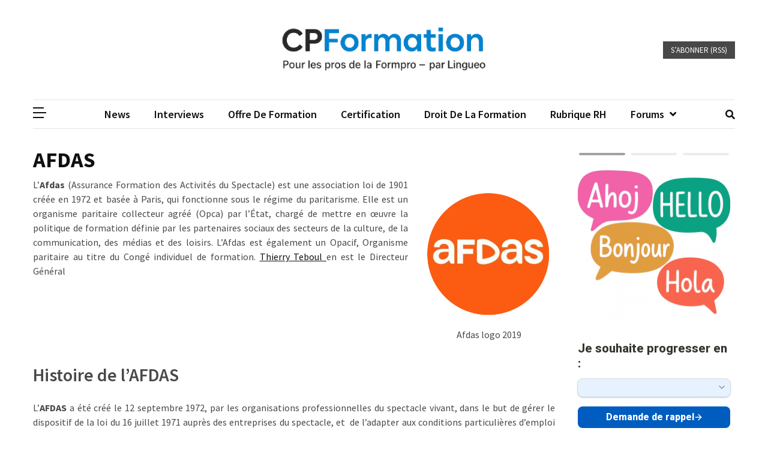

--- FILE ---
content_type: text/html; charset=UTF-8
request_url: https://cpformation.com/opca/afdas/
body_size: 23132
content:
<!doctype html>
<html lang="fr-FR">

<head>
  <meta charset="UTF-8">
  <meta name="viewport" content="width=device-width, initial-scale=1">
  <link rel="profile" href="https://gmpg.org/xfn/11">

  <script>
(()=>{var e={};e.g=function(){if("object"==typeof globalThis)return globalThis;try{return this||new Function("return this")()}catch(e){if("object"==typeof window)return window}}(),function({ampUrl:n,isCustomizePreview:t,isAmpDevMode:r,noampQueryVarName:o,noampQueryVarValue:s,disabledStorageKey:i,mobileUserAgents:a,regexRegex:c}){if("undefined"==typeof sessionStorage)return;const d=new RegExp(c);if(!a.some((e=>{const n=e.match(d);return!(!n||!new RegExp(n[1],n[2]).test(navigator.userAgent))||navigator.userAgent.includes(e)})))return;e.g.addEventListener("DOMContentLoaded",(()=>{const e=document.getElementById("amp-mobile-version-switcher");if(!e)return;e.hidden=!1;const n=e.querySelector("a[href]");n&&n.addEventListener("click",(()=>{sessionStorage.removeItem(i)}))}));const g=r&&["paired-browsing-non-amp","paired-browsing-amp"].includes(window.name);if(sessionStorage.getItem(i)||t||g)return;const u=new URL(location.href),m=new URL(n);m.hash=u.hash,u.searchParams.has(o)&&s===u.searchParams.get(o)?sessionStorage.setItem(i,"1"):m.href!==u.href&&(window.stop(),location.replace(m.href))}({"ampUrl":"https:\/\/cpformation.com\/opca\/afdas\/?amp","noampQueryVarName":"noamp","noampQueryVarValue":"mobile","disabledStorageKey":"amp_mobile_redirect_disabled","mobileUserAgents":["Mobile","Android","Silk\/","Kindle","BlackBerry","Opera Mini","Opera Mobi"],"regexRegex":"^\\\/((?:.|\\n)+)\\\/([i]*)$","isCustomizePreview":false,"isAmpDevMode":false})})();
</script>
<title>AFDAS &#8211; CPFormation</title>
<meta name='robots' content='max-image-preview:large' />
	<style>img:is([sizes="auto" i], [sizes^="auto," i]) { contain-intrinsic-size: 3000px 1500px }</style>
	<link rel='dns-prefetch' href='//cpformation.com' />
<link rel='dns-prefetch' href='//client.crisp.chat' />
<link rel='dns-prefetch' href='//www.googletagmanager.com' />
<link rel='dns-prefetch' href='//fonts.googleapis.com' />
<link rel="alternate" type="application/rss+xml" title="CPFormation &raquo; Flux" href="https://cpformation.com/feed/" />
<link rel="alternate" type="application/rss+xml" title="CPFormation &raquo; Flux des commentaires" href="https://cpformation.com/comments/feed/" />
<link rel="alternate" type="application/rss+xml" title="CPFormation &raquo; AFDAS Flux des commentaires" href="https://cpformation.com/opca/afdas/feed/" />
<script>
window._wpemojiSettings = {"baseUrl":"https:\/\/s.w.org\/images\/core\/emoji\/16.0.1\/72x72\/","ext":".png","svgUrl":"https:\/\/s.w.org\/images\/core\/emoji\/16.0.1\/svg\/","svgExt":".svg","source":{"concatemoji":"https:\/\/cpformation.com\/wp-includes\/js\/wp-emoji-release.min.js?ver=0b2805bd6e851f057eea4249606b3f54"}};
/*! This file is auto-generated */
!function(s,n){var o,i,e;function c(e){try{var t={supportTests:e,timestamp:(new Date).valueOf()};sessionStorage.setItem(o,JSON.stringify(t))}catch(e){}}function p(e,t,n){e.clearRect(0,0,e.canvas.width,e.canvas.height),e.fillText(t,0,0);var t=new Uint32Array(e.getImageData(0,0,e.canvas.width,e.canvas.height).data),a=(e.clearRect(0,0,e.canvas.width,e.canvas.height),e.fillText(n,0,0),new Uint32Array(e.getImageData(0,0,e.canvas.width,e.canvas.height).data));return t.every(function(e,t){return e===a[t]})}function u(e,t){e.clearRect(0,0,e.canvas.width,e.canvas.height),e.fillText(t,0,0);for(var n=e.getImageData(16,16,1,1),a=0;a<n.data.length;a++)if(0!==n.data[a])return!1;return!0}function f(e,t,n,a){switch(t){case"flag":return n(e,"\ud83c\udff3\ufe0f\u200d\u26a7\ufe0f","\ud83c\udff3\ufe0f\u200b\u26a7\ufe0f")?!1:!n(e,"\ud83c\udde8\ud83c\uddf6","\ud83c\udde8\u200b\ud83c\uddf6")&&!n(e,"\ud83c\udff4\udb40\udc67\udb40\udc62\udb40\udc65\udb40\udc6e\udb40\udc67\udb40\udc7f","\ud83c\udff4\u200b\udb40\udc67\u200b\udb40\udc62\u200b\udb40\udc65\u200b\udb40\udc6e\u200b\udb40\udc67\u200b\udb40\udc7f");case"emoji":return!a(e,"\ud83e\udedf")}return!1}function g(e,t,n,a){var r="undefined"!=typeof WorkerGlobalScope&&self instanceof WorkerGlobalScope?new OffscreenCanvas(300,150):s.createElement("canvas"),o=r.getContext("2d",{willReadFrequently:!0}),i=(o.textBaseline="top",o.font="600 32px Arial",{});return e.forEach(function(e){i[e]=t(o,e,n,a)}),i}function t(e){var t=s.createElement("script");t.src=e,t.defer=!0,s.head.appendChild(t)}"undefined"!=typeof Promise&&(o="wpEmojiSettingsSupports",i=["flag","emoji"],n.supports={everything:!0,everythingExceptFlag:!0},e=new Promise(function(e){s.addEventListener("DOMContentLoaded",e,{once:!0})}),new Promise(function(t){var n=function(){try{var e=JSON.parse(sessionStorage.getItem(o));if("object"==typeof e&&"number"==typeof e.timestamp&&(new Date).valueOf()<e.timestamp+604800&&"object"==typeof e.supportTests)return e.supportTests}catch(e){}return null}();if(!n){if("undefined"!=typeof Worker&&"undefined"!=typeof OffscreenCanvas&&"undefined"!=typeof URL&&URL.createObjectURL&&"undefined"!=typeof Blob)try{var e="postMessage("+g.toString()+"("+[JSON.stringify(i),f.toString(),p.toString(),u.toString()].join(",")+"));",a=new Blob([e],{type:"text/javascript"}),r=new Worker(URL.createObjectURL(a),{name:"wpTestEmojiSupports"});return void(r.onmessage=function(e){c(n=e.data),r.terminate(),t(n)})}catch(e){}c(n=g(i,f,p,u))}t(n)}).then(function(e){for(var t in e)n.supports[t]=e[t],n.supports.everything=n.supports.everything&&n.supports[t],"flag"!==t&&(n.supports.everythingExceptFlag=n.supports.everythingExceptFlag&&n.supports[t]);n.supports.everythingExceptFlag=n.supports.everythingExceptFlag&&!n.supports.flag,n.DOMReady=!1,n.readyCallback=function(){n.DOMReady=!0}}).then(function(){return e}).then(function(){var e;n.supports.everything||(n.readyCallback(),(e=n.source||{}).concatemoji?t(e.concatemoji):e.wpemoji&&e.twemoji&&(t(e.twemoji),t(e.wpemoji)))}))}((window,document),window._wpemojiSettings);
</script>
<style id='wp-emoji-styles-inline-css'>

	img.wp-smiley, img.emoji {
		display: inline !important;
		border: none !important;
		box-shadow: none !important;
		height: 1em !important;
		width: 1em !important;
		margin: 0 0.07em !important;
		vertical-align: -0.1em !important;
		background: none !important;
		padding: 0 !important;
	}
</style>
<link rel='stylesheet' id='wp-block-library-css' href='https://cpformation.com/wp-includes/css/dist/block-library/style.min.css?ver=0b2805bd6e851f057eea4249606b3f54' media='all' />
<style id='classic-theme-styles-inline-css'>
/*! This file is auto-generated */
.wp-block-button__link{color:#fff;background-color:#32373c;border-radius:9999px;box-shadow:none;text-decoration:none;padding:calc(.667em + 2px) calc(1.333em + 2px);font-size:1.125em}.wp-block-file__button{background:#32373c;color:#fff;text-decoration:none}
</style>
<link rel='stylesheet' id='directorist-account-button-style-css' href='https://cpformation.com/wp-content/plugins/directorist/blocks/build/account-button/style-index.css?ver=1.0.0' media='all' />
<style id='directorist-search-modal-style-inline-css'>
.dspb-container,.dspb-container-fluid{width:100%;padding-right:var(--bs-gutter-x, 0.75rem);padding-left:var(--bs-gutter-x, 0.75rem);margin-right:auto;margin-left:auto}@media(min-width: 576px){.dspb-container,.dspb-container-sm{max-width:540px}}@media(min-width: 768px){.dspb-container,.dspb-container-md,.dspb-container-sm{max-width:720px}}@media(min-width: 992px){.dspb-container,.dspb-container-lg,.dspb-container-md,.dspb-container-sm{max-width:960px}}@media(min-width: 1200px){.dspb-container,.dspb-container-lg,.dspb-container-md,.dspb-container-sm,.dspb-container-xl{max-width:1140px}}@media(min-width: 1400px){.dspb-container,.dspb-container-lg,.dspb-container-md,.dspb-container-sm,.dspb-container-xl,.dspb-container-xxl{max-width:1320px}}.dspb-row{--bs-gutter-x: 1.5rem;--bs-gutter-y: 0;display:-webkit-box;display:-webkit-flex;display:-ms-flexbox;display:flex;-webkit-flex-wrap:wrap;-ms-flex-wrap:wrap;flex-wrap:wrap;margin-top:calc(var(--bs-gutter-y)*-1);margin-right:calc(var(--bs-gutter-x)*-0.5);margin-left:calc(var(--bs-gutter-x)*-0.5)}.dspb-row>*{width:100%}.directorist-search-popup-block{display:-webkit-inline-box;display:-webkit-inline-flex;display:-ms-inline-flexbox;display:inline-flex;-webkit-box-align:center;-webkit-align-items:center;-ms-flex-align:center;align-items:center}.directorist-search-popup-block__popup:not(.responsive-true){position:fixed;top:0;left:0;width:100%;height:auto;-webkit-transition:all .3s ease-in-out;transition:all .3s ease-in-out;-webkit-transform:translate(0, -50%) scaleY(0);transform:translate(0, -50%) scaleY(0);opacity:0;visibility:hidden;z-index:1031;background-color:var(--directorist-color-white);-webkit-box-shadow:0 5px 10px rgba(143,142,159,.1);box-shadow:0 5px 10px rgba(143,142,159,.1)}.directorist-search-popup-block__popup:not(.responsive-true).show{-webkit-transform:translate(0, 0) scaleY(1);transform:translate(0, 0) scaleY(1);opacity:1;visibility:visible}@media only screen and (max-width: 575px){.directorist-search-popup-block__popup.responsive-true .directorist-search-form-action__modal{display:none}}.directorist-search-popup-block__form{max-height:400px;overflow-y:auto;overflow-x:hidden;display:-webkit-box;display:-webkit-flex;display:-ms-flexbox;display:flex;padding:30px;margin-bottom:30px;scrollbar-width:thin;scrollbar-color:var(--directorist-color-border) var(--directorist-color-white)}@media only screen and (max-width: 767px){.directorist-search-popup-block__form{padding:30px 0 0}}@media only screen and (max-width: 575px){.directorist-search-popup-block__form{padding:30px 30px 0 6px}}.directorist-search-popup-block__form::-webkit-scrollbar{width:11px}.directorist-search-popup-block__form::-webkit-scrollbar-track{background:var(--directorist-color-white)}.directorist-search-popup-block__form::-webkit-scrollbar-thumb{background-color:var(--directorist-color-border);border-radius:6px;border:3px solid var(--directorist-color-white)}.directorist-search-popup-block__form-close{position:fixed;top:35px;right:50px;border:none;opacity:1;cursor:pointer;-webkit-transition:.3s ease-in-out;transition:.3s ease-in-out;z-index:99999;line-height:.8;display:-webkit-box;display:-webkit-flex;display:-ms-flexbox;display:flex;-webkit-box-align:center;-webkit-align-items:center;-ms-flex-align:center;align-items:center;-webkit-box-pack:center;-webkit-justify-content:center;-ms-flex-pack:center;justify-content:center;width:30px;height:30px;border-radius:50%;background-color:rgba(var(--directorist-color-danger-rgb), 0.15);-webkit-transition:.2s ease-in-out;transition:.2s ease-in-out}.directorist-search-popup-block__form-close .directorist-icon-mask:after{background-color:var(--directorist-color-danger)}@media only screen and (max-width: 767px){.directorist-search-popup-block__form-close{top:50px;right:15px}}@media only screen and (max-width: 575px){.directorist-search-popup-block__form-close{display:none}}.directorist-search-popup-block__overlay{position:fixed;top:0;left:0;width:100%;height:0;background-color:rgba(var(--directorist-color-dark-rgb), 0.2);-webkit-transition:.3s;transition:.3s;opacity:0;z-index:-1}.directorist-search-popup-block__overlay.show{height:100%;opacity:1;visibility:visible;z-index:1030;overflow-y:hidden}.directorist-search-popup-block-hidden{overflow:hidden}.directorist-search-popup-block__button{cursor:pointer;display:-webkit-inline-box;display:-webkit-inline-flex;display:-ms-inline-flexbox;display:inline-flex;-webkit-box-align:center;-webkit-align-items:center;-ms-flex-align:center;align-items:center;gap:6px}@media only screen and (max-width: 600px){.directorist-search-popup-block__button{width:40px;height:40px;-webkit-box-pack:center;-webkit-justify-content:center;-ms-flex-pack:center;justify-content:center;border:1px solid var(--directorist-color-border);border-radius:50%}.directorist-search-popup-block__button:hover .directorist-icon-mask:after{background-color:currentColor}}.directorist-search-popup-block__button .directorist-icon-mask:after{background-color:var(--directorist-color-gray)}.directorist-search-popup-block .directorist-search-contents{padding:65px 0 10px;width:100%}@media only screen and (max-width: 575px){.directorist-search-popup-block .directorist-search-contents{padding:0}}@media only screen and (min-width: 783.99px){.admin-bar .dspb-search__popup{top:32px}}@media only screen and (max-width: 782.99px){.admin-bar .dspb-search__popup{top:46px}}.wp-block-button__link{cursor:pointer;display:inline-block;text-align:center;word-break:break-word;-webkit-box-sizing:border-box;box-sizing:border-box}.wp-block-button__link.aligncenter{text-align:center}.wp-block-button__link.alignright{text-align:right}:where(.wp-block-button__link){-webkit-box-shadow:none;box-shadow:none;text-decoration:none;border-radius:9999px;padding:calc(.667em + 2px) calc(1.333em + 2px)}.wp-block-directorist-account-block-directorist-account-block[style*=text-decoration] .wp-block-button__link{text-decoration:inherit}.wp-block-directorist-account-block-directorist-account-block.has-custom-width{max-width:none}.wp-block-directorist-account-block-directorist-account-block.has-custom-width .wp-block-button__link{width:100%}.wp-block-directorist-account-block-directorist-account-block.has-custom-font-size .wp-block-button__link{font-size:inherit}.wp-block-directorist-account-block-directorist-account-block.wp-block-button__width-25{width:calc(25% - var(--wp--style--block-gap, 0.5em)*.75)}.wp-block-directorist-account-block-directorist-account-block.wp-block-button__width-50{width:calc(50% - var(--wp--style--block-gap, 0.5em)*.5)}.wp-block-directorist-account-block-directorist-account-block.wp-block-button__width-75{width:calc(75% - var(--wp--style--block-gap, 0.5em)*.25)}.wp-block-directorist-account-block-directorist-account-block.wp-block-button__width-100{width:100%;-webkit-flex-basis:100%;-ms-flex-preferred-size:100%;flex-basis:100%}.wp-block-directorist-account-block-directorist-account-block.is-style-squared,.wp-block-directorist-account-block-directorist-account-block__link.wp-block-directorist-account-block-directorist-account-block.is-style-squared{border-radius:0}.wp-block-directorist-account-block-directorist-account-block.no-border-radius,.wp-block-button__link.no-border-radius{border-radius:0 !important}:root :where(.wp-block-directorist-account-block-directorist-account-block.is-style-outline>.wp-block-button__link),:root :where(.wp-block-directorist-account-block-directorist-account-block .wp-block-button__link.is-style-outline){border:2px solid currentColor;padding:.667em 1.333em}:root :where(.wp-block-directorist-account-block-directorist-account-block.is-style-outline>.wp-block-button__link:not(.has-text-color)),:root :where(.wp-block-directorist-account-block-directorist-account-block .wp-block-button__link.is-style-outline:not(.has-text-color)){color:currentColor}:root :where(.wp-block-directorist-account-block-directorist-account-block.is-style-outline>.wp-block-button__link:not(.has-background)),:root :where(.wp-block-directorist-account-block-directorist-account-block .wp-block-button__link.is-style-outline:not(.has-background)){background-color:rgba(0,0,0,0);background-image:none}

</style>
<link rel='stylesheet' id='directorist-openstreet-map-leaflet-css' href='https://cpformation.com/wp-content/plugins/directorist/assets/vendor-css/openstreet-map/leaflet.css?ver=1768666694' media='all' />
<link rel='stylesheet' id='directorist-openstreet-map-openstreet-css' href='https://cpformation.com/wp-content/plugins/directorist/assets/vendor-css/openstreet-map/openstreet.css?ver=1768666694' media='all' />
<link rel='stylesheet' id='directorist-select2-style-css' href='https://cpformation.com/wp-content/plugins/directorist/assets/vendor-css/select2.css?ver=1768666694' media='all' />
<link rel='stylesheet' id='directorist-ez-media-uploader-style-css' href='https://cpformation.com/wp-content/plugins/directorist/assets/vendor-css/ez-media-uploader.css?ver=1768666694' media='all' />
<link rel='stylesheet' id='directorist-swiper-style-css' href='https://cpformation.com/wp-content/plugins/directorist/assets/vendor-css/swiper.css?ver=1768666694' media='all' />
<link rel='stylesheet' id='directorist-sweetalert-style-css' href='https://cpformation.com/wp-content/plugins/directorist/assets/vendor-css/sweetalert.css?ver=1768666694' media='all' />
<link rel='stylesheet' id='directorist-main-style-css' href='https://cpformation.com/wp-content/plugins/directorist/assets/css/public-main.css?ver=1768666694' media='all' />
<style id='directorist-main-style-inline-css'>
:root{--directorist-color-primary:#444752;--directorist-color-primary-rgb:68,71,82;--directorist-color-secondary:#F2F3F5;--directorist-color-secondary-rgb:242,243,245;--directorist-color-dark:#000;--directorist-color-dark-rgb:0,0,0;--directorist-color-success:#28A800;--directorist-color-success-rgb:40,168,0;--directorist-color-info:#2c99ff;--directorist-color-info-rgb:44,153,255;--directorist-color-warning:#f28100;--directorist-color-warning-rgb:242,129,0;--directorist-color-danger:#f80718;--directorist-color-danger-rgb:248,7,24;--directorist-color-white:#fff;--directorist-color-white-rgb:255,255,255;--directorist-color-body:#404040;--directorist-color-gray:#bcbcbc;--directorist-color-gray-rgb:188,188,188;--directorist-color-gray-hover:#BCBCBC;--directorist-color-light:#ededed;--directorist-color-light-hover:#fff;--directorist-color-light-gray:#808080;--directorist-color-light-gray-rgb:237,237,237;--directorist-color-deep-gray:#808080;--directorist-color-bg-gray:#f4f4f4;--directorist-color-bg-light-gray:#F4F5F6;--directorist-color-bg-light:#EDEDED;--directorist-color-placeholder:#6c757d;--directorist-color-overlay:rgba(var(--directorist-color-dark-rgb),.5);--directorist-color-overlay-normal:rgba(var(--directorist-color-dark-rgb),.2);--directorist-color-border:#e9e9e9;--directorist-color-border-light:#f5f5f5;--directorist-color-border-gray:#d9d9d9;--directorist-box-shadow:0 4px 6px rgba(0,0,0,.04);--directorist-box-shadow-sm:0 2px 5px rgba(0,0,0,.05);--directorist-color-open-badge:#28A800;--directorist-color-closed-badge:#e23636;--directorist-color-featured-badge:#fa8b0c;--directorist-color-popular-badge:#f51957;--directorist-color-new-badge:#2C99FF;--directorist-color-marker-shape:#444752;--directorist-color-marker-icon:#fff;--directorist-color-marker-shape-rgb:68,71,82;--directorist-fw-regular:400;--directorist-fw-medium:500;--directorist-fw-semiBold:600;--directorist-fw-bold:700;--directorist-border-radius-xs:8px;--directorist-border-radius-sm:10px;--directorist-border-radius-md:12px;--directorist-border-radius-lg:16px;--directorist-color-btn:var(--directorist-color-primary);--directorist-color-btn-hover:rgba(var(--directorist-color-primary-rgb),.80);--directorist-color-btn-border:var(--directorist-color-primary);--directorist-color-btn-primary:#fff;--directorist-color-btn-primary-rgb:68,71,82;--directorist-color-btn-primary-bg:#444752;--directorist-color-btn-primary-border:#444752;--directorist-color-btn-secondary:#404040;--directorist-color-btn-secondary-rgb:242,243,245;--directorist-color-btn-secondary-bg:#f2f3f5;--directorist-color-btn-secondary-border:#f2f3f5;--directorist-color-star:var(--directorist-color-warning);--gallery-crop-width:740px;--gallery-crop-height:580px}.pricing .price_action .price_action--btn,#directorist.atbd_wrapper .btn-primary,.default-ad-search .submit_btn .btn-default,.atbd_content_active #directorist.atbd_wrapper.dashboard_area .user_pro_img_area .user_img .choose_btn #upload_pro_pic,#directorist.atbd_wrapper .at-modal .at-modal-close,.atbdp_login_form_shortcode #loginform p input[type=submit],.atbd_manage_fees_wrapper .table tr .action p .btn-block,#directorist.atbd_wrapper #atbdp-checkout-form #atbdp_checkout_submit_btn,#directorist.atbd_wrapper .ezmu__btn,.default-ad-search .submit_btn .btn-primary,.directorist-content-active .widget.atbd_widget .directorist .btn,.directorist-btn.directorist-btn-dark,.atbd-add-payment-method form .atbd-save-card,#bhCopyTime,#bhAddNew,.directorist-content-active .widget.atbd_widget .atbd_author_info_widget .btn{color:var(--directorist-color-white)}.pricing .price_action .price_action--btn:hover,#directorist.atbd_wrapper .btn-primary:hover,.default-ad-search .submit_btn .btn-default:hover,.atbd_content_active #directorist.atbd_wrapper.dashboard_area .user_pro_img_area .user_img .choose_btn #upload_pro_pic:hover,#directorist.atbd_wrapper .at-modal .at-modal-close:hover,.atbdp_login_form_shortcode #loginform p input[type=submit]:hover,.atbd_manage_fees_wrapper .table tr .action p .btn-block:hover,#directorist.atbd_wrapper #atbdp-checkout-form #atbdp_checkout_submit_btn:hover,#directorist.atbd_wrapper .ezmu__btn:hover,.default-ad-search .submit_btn .btn-primary:hover,.directorist-content-active .widget.atbd_widget .directorist .btn:hover,.directorist-btn.directorist-btn-dark:hover,.atbd-add-payment-method form .atbd-save-card:hover,#bhCopyTime:hover,#bhAddNew:hover,.bdb-select-hours .bdb-remove:hover,.directorist-content-active .widget.atbd_widget .atbd_author_info_widget .btn:hover{color:var(--directorist-color-white)}.pricing .price_action .price_action--btn,#directorist.atbd_wrapper .btn-primary,.default-ad-search .submit_btn .btn-default,.atbd_content_active #directorist.atbd_wrapper.dashboard_area .user_pro_img_area .user_img .choose_btn #upload_pro_pic,#directorist.atbd_wrapper .at-modal .at-modal-close,.atbdp_login_form_shortcode #loginform p input[type=submit],.atbd_manage_fees_wrapper .table tr .action p .btn-block,#directorist.atbd_wrapper .ezmu__btn,.default-ad-search .submit_btn .btn-primary .directorist-content-active .widget.atbd_widget .directorist .btn,.directorist-btn.directorist-btn-dark,.atbd-add-payment-method form .atbd-save-card,#bhCopyTime,#bhAddNew,.bdb-select-hours .bdb-remove,.directorist-content-active .widget.atbd_widget .atbd_author_info_widget .btn{background:var(--directorist-color-btn-primary-bg)}.pricing .price_action .price_action--btn:hover,#directorist.atbd_wrapper .btn-primary:hover,#directorist.atbd_wrapper .at-modal .at-modal-close:hover,.default-ad-search .submit_btn .btn-default:hover,.atbd_content_active #directorist.atbd_wrapper.dashboard_area .user_pro_img_area .user_img .choose_btn #upload_pro_pic:hover,.atbdp_login_form_shortcode #loginform p input[type=submit]:hover,#directorist.atbd_wrapper .ezmu__btn:hover,.default-ad-search .submit_btn .btn-primary:hover,.directorist-content-active .widget.atbd_widget .directorist .btn:hover,.directorist-btn.directorist-btn-dark:hover,.atbd-add-payment-method form .atbd-save-card:hover,#bhCopyTime:hover,#bhAddNew:hover,.bdb-select-hours .bdb-remove:hover,.directorist-content-active .widget.atbd_widget .atbd_author_info_widget .btn:hover{background:var(--directorist-color-btn-hover)}#directorist.atbd_wrapper .btn-primary,.default-ad-search .submit_btn .btn-default,.atbdp_login_form_shortcode #loginform p input[type=submit],.default-ad-search .submit_btn .btn-primary,.directorist-content-active .widget.atbd_widget .directorist .btn,.atbd-add-payment-method form .atbd-save-card,.directorist-content-active .widget.atbd_widget .atbd_author_info_widget .btn{border-color:var(--directorist-color-btn-border)}#directorist.atbd_wrapper .btn-primary:hover,.default-ad-search .submit_btn .btn-default:hover,.atbdp_login_form_shortcode #loginform p input[type=submit]:hover,.default-ad-search .submit_btn .btn-primary:hover,.directorist-content-active .widget.atbd_widget .directorist .btn:hover,.atbd-add-payment-method form .atbd-save-card:hover,.directorist-content-active .widget.atbd_widget .atbd_author_info_widget .btn:hover{border-color:var(--directorist-color-primary)}.atbd_bg-success i::after,.atbd_content_active #directorist.atbd_wrapper .atbd_badge.atbd_badge_open i::after,.atbd_content_active .widget.atbd_widget[id^=bd] .atbd_badge.atbd_badge_open i::after,.atbd_content_active .widget.atbd_widget[id^=dcl] .atbd_badge.atbd_badge_open i::after,.atbd_content_active #directorist.atbd_wrapper .widget.atbd_widget .atbd_badge.atbd_badge_open i::after,.directorist-badge-open{background:var(--directorist-color-open-badge)!important}.atbd_bg-danger i::after,.atbd_content_active #directorist.atbd_wrapper .atbd_give_review_area #atbd_up_preview .atbd_up_prev .rmrf:hover i::after,.atbd_content_active #directorist.atbd_wrapper .atbd_badge.atbd_badge_close i::after,.atbd_content_active .widget.atbd_widget[id^=bd] .atbd_badge.atbd_badge_close i::after,.atbd_content_active .widget.atbd_widget[id^=dcl] .atbd_badge.atbd_badge_close i::after,.atbd_content_active #directorist.atbd_wrapper .widget.atbd_widget .atbd_badge.atbd_badge_close i::after,.directorist-badge-close,.directorist-badge.directorist-badge-danger{background:var(--directorist-color-closed-badge)!important}.atbd_bg-badge-feature i::after,.atbd_content_active #directorist.atbd_wrapper .atbd_badge.atbd_badge_featured i::after,.atbd_content_active .widget.atbd_widget[id^=bd] .atbd_badge.atbd_badge_featured i::after,.atbd_content_active .widget.atbd_widget[id^=dcl] .atbd_badge.atbd_badge_featured i::after,.atbd_content_active #directorist.atbd_wrapper .widget.atbd_widget .atbd_badge.atbd_badge_featured i::after,.directorist-listing-single .directorist-badge.directorist-badge-featured i::after{background:var(--directorist-color-featured-badge)!important}.atbd_bg-badge-popular i::after,.atbd_content_active #directorist.atbd_wrapper .atbd_badge.atbd_badge_popular i::after,.atbd_content_active .widget.atbd_widget[id^=bd] .atbd_badge.atbd_badge_popular i::after,.atbd_content_active .widget.atbd_widget[id^=dcl] .atbd_badge.atbd_badge_popular i::after,.atbd_content_active #directorist.atbd_wrapper .widget.atbd_widget .atbd_badge.atbd_badge_popular i::after,.directorist-listing-single .directorist-badge.directorist-badge-popular i::after{background:var(--directorist-color-popular-badge)!important}.atbd_content_active #directorist.atbd_wrapper .atbd_badge.atbd_badge_new,.directorist-listing-single .directorist-badge.directorist-badge-new i::after{background:var(--directorist-color-new-badge)!important}.ads-advanced .price-frequency .pf-btn input:checked+span,.atbdpr-range .ui-slider-horizontal .ui-slider-range,.custom-control .custom-control-input:checked~.check--select,#directorist.atbd_wrapper .pagination .nav-links .current,.atbd_director_social_wrap a,.widget.atbd_widget[id^=bd] .atbd_author_info_widget .directorist-author-social li a,.widget.atbd_widget[id^=dcl] .atbd_author_info_widget .directorist-author-social li a,.atbd_content_active #directorist.atbd_wrapper .widget.atbd_widget .atbdp.atbdp-widget-tags ul li a:hover{background:var(--directorist-color-primary)!important}.ads-advanced .price-frequency .pf-btn input:checked+span,.directorist-content-active .directorist-type-nav__list .directorist-type-nav__list__current .directorist-type-nav__link,.atbdpr-range .ui-slider-horizontal .ui-slider-handle,.custom-control .custom-control-input:checked~.check--select,.custom-control .custom-control-input:checked~.radio--select,#atpp-plan-change-modal .atm-contents-inner .dcl_pricing_plan input:checked+label:before,#dwpp-plan-renew-modal .atm-contents-inner .dcl_pricing_plan input:checked+label:before{border-color:var(--directorist-color-primary)}.atbd_map_shape{background:var(--directorist-color-marker-shape)!important}.map-icon-label i,.atbd_map_shape>span{color:var(--directorist-color-marker-icon)!important}
:root{--directorist-color-primary:#444752;--directorist-color-primary-rgb:68,71,82;--directorist-color-secondary:#F2F3F5;--directorist-color-secondary-rgb:242,243,245;--directorist-color-dark:#000;--directorist-color-dark-rgb:0,0,0;--directorist-color-success:#28A800;--directorist-color-success-rgb:40,168,0;--directorist-color-info:#2c99ff;--directorist-color-info-rgb:44,153,255;--directorist-color-warning:#f28100;--directorist-color-warning-rgb:242,129,0;--directorist-color-danger:#f80718;--directorist-color-danger-rgb:248,7,24;--directorist-color-white:#fff;--directorist-color-white-rgb:255,255,255;--directorist-color-body:#404040;--directorist-color-gray:#bcbcbc;--directorist-color-gray-rgb:188,188,188;--directorist-color-gray-hover:#BCBCBC;--directorist-color-light:#ededed;--directorist-color-light-hover:#fff;--directorist-color-light-gray:#808080;--directorist-color-light-gray-rgb:237,237,237;--directorist-color-deep-gray:#808080;--directorist-color-bg-gray:#f4f4f4;--directorist-color-bg-light-gray:#F4F5F6;--directorist-color-bg-light:#EDEDED;--directorist-color-placeholder:#6c757d;--directorist-color-overlay:rgba(var(--directorist-color-dark-rgb),.5);--directorist-color-overlay-normal:rgba(var(--directorist-color-dark-rgb),.2);--directorist-color-border:#e9e9e9;--directorist-color-border-light:#f5f5f5;--directorist-color-border-gray:#d9d9d9;--directorist-box-shadow:0 4px 6px rgba(0,0,0,.04);--directorist-box-shadow-sm:0 2px 5px rgba(0,0,0,.05);--directorist-color-open-badge:#28A800;--directorist-color-closed-badge:#e23636;--directorist-color-featured-badge:#fa8b0c;--directorist-color-popular-badge:#f51957;--directorist-color-new-badge:#2C99FF;--directorist-color-marker-shape:#444752;--directorist-color-marker-icon:#fff;--directorist-color-marker-shape-rgb:68,71,82;--directorist-fw-regular:400;--directorist-fw-medium:500;--directorist-fw-semiBold:600;--directorist-fw-bold:700;--directorist-border-radius-xs:8px;--directorist-border-radius-sm:10px;--directorist-border-radius-md:12px;--directorist-border-radius-lg:16px;--directorist-color-btn:var(--directorist-color-primary);--directorist-color-btn-hover:rgba(var(--directorist-color-primary-rgb),.80);--directorist-color-btn-border:var(--directorist-color-primary);--directorist-color-btn-primary:#fff;--directorist-color-btn-primary-rgb:68,71,82;--directorist-color-btn-primary-bg:#444752;--directorist-color-btn-primary-border:#444752;--directorist-color-btn-secondary:#404040;--directorist-color-btn-secondary-rgb:242,243,245;--directorist-color-btn-secondary-bg:#f2f3f5;--directorist-color-btn-secondary-border:#f2f3f5;--directorist-color-star:var(--directorist-color-warning);--gallery-crop-width:740px;--gallery-crop-height:580px}.pricing .price_action .price_action--btn,#directorist.atbd_wrapper .btn-primary,.default-ad-search .submit_btn .btn-default,.atbd_content_active #directorist.atbd_wrapper.dashboard_area .user_pro_img_area .user_img .choose_btn #upload_pro_pic,#directorist.atbd_wrapper .at-modal .at-modal-close,.atbdp_login_form_shortcode #loginform p input[type=submit],.atbd_manage_fees_wrapper .table tr .action p .btn-block,#directorist.atbd_wrapper #atbdp-checkout-form #atbdp_checkout_submit_btn,#directorist.atbd_wrapper .ezmu__btn,.default-ad-search .submit_btn .btn-primary,.directorist-content-active .widget.atbd_widget .directorist .btn,.directorist-btn.directorist-btn-dark,.atbd-add-payment-method form .atbd-save-card,#bhCopyTime,#bhAddNew,.directorist-content-active .widget.atbd_widget .atbd_author_info_widget .btn{color:var(--directorist-color-white)}.pricing .price_action .price_action--btn:hover,#directorist.atbd_wrapper .btn-primary:hover,.default-ad-search .submit_btn .btn-default:hover,.atbd_content_active #directorist.atbd_wrapper.dashboard_area .user_pro_img_area .user_img .choose_btn #upload_pro_pic:hover,#directorist.atbd_wrapper .at-modal .at-modal-close:hover,.atbdp_login_form_shortcode #loginform p input[type=submit]:hover,.atbd_manage_fees_wrapper .table tr .action p .btn-block:hover,#directorist.atbd_wrapper #atbdp-checkout-form #atbdp_checkout_submit_btn:hover,#directorist.atbd_wrapper .ezmu__btn:hover,.default-ad-search .submit_btn .btn-primary:hover,.directorist-content-active .widget.atbd_widget .directorist .btn:hover,.directorist-btn.directorist-btn-dark:hover,.atbd-add-payment-method form .atbd-save-card:hover,#bhCopyTime:hover,#bhAddNew:hover,.bdb-select-hours .bdb-remove:hover,.directorist-content-active .widget.atbd_widget .atbd_author_info_widget .btn:hover{color:var(--directorist-color-white)}.pricing .price_action .price_action--btn,#directorist.atbd_wrapper .btn-primary,.default-ad-search .submit_btn .btn-default,.atbd_content_active #directorist.atbd_wrapper.dashboard_area .user_pro_img_area .user_img .choose_btn #upload_pro_pic,#directorist.atbd_wrapper .at-modal .at-modal-close,.atbdp_login_form_shortcode #loginform p input[type=submit],.atbd_manage_fees_wrapper .table tr .action p .btn-block,#directorist.atbd_wrapper .ezmu__btn,.default-ad-search .submit_btn .btn-primary .directorist-content-active .widget.atbd_widget .directorist .btn,.directorist-btn.directorist-btn-dark,.atbd-add-payment-method form .atbd-save-card,#bhCopyTime,#bhAddNew,.bdb-select-hours .bdb-remove,.directorist-content-active .widget.atbd_widget .atbd_author_info_widget .btn{background:var(--directorist-color-btn-primary-bg)}.pricing .price_action .price_action--btn:hover,#directorist.atbd_wrapper .btn-primary:hover,#directorist.atbd_wrapper .at-modal .at-modal-close:hover,.default-ad-search .submit_btn .btn-default:hover,.atbd_content_active #directorist.atbd_wrapper.dashboard_area .user_pro_img_area .user_img .choose_btn #upload_pro_pic:hover,.atbdp_login_form_shortcode #loginform p input[type=submit]:hover,#directorist.atbd_wrapper .ezmu__btn:hover,.default-ad-search .submit_btn .btn-primary:hover,.directorist-content-active .widget.atbd_widget .directorist .btn:hover,.directorist-btn.directorist-btn-dark:hover,.atbd-add-payment-method form .atbd-save-card:hover,#bhCopyTime:hover,#bhAddNew:hover,.bdb-select-hours .bdb-remove:hover,.directorist-content-active .widget.atbd_widget .atbd_author_info_widget .btn:hover{background:var(--directorist-color-btn-hover)}#directorist.atbd_wrapper .btn-primary,.default-ad-search .submit_btn .btn-default,.atbdp_login_form_shortcode #loginform p input[type=submit],.default-ad-search .submit_btn .btn-primary,.directorist-content-active .widget.atbd_widget .directorist .btn,.atbd-add-payment-method form .atbd-save-card,.directorist-content-active .widget.atbd_widget .atbd_author_info_widget .btn{border-color:var(--directorist-color-btn-border)}#directorist.atbd_wrapper .btn-primary:hover,.default-ad-search .submit_btn .btn-default:hover,.atbdp_login_form_shortcode #loginform p input[type=submit]:hover,.default-ad-search .submit_btn .btn-primary:hover,.directorist-content-active .widget.atbd_widget .directorist .btn:hover,.atbd-add-payment-method form .atbd-save-card:hover,.directorist-content-active .widget.atbd_widget .atbd_author_info_widget .btn:hover{border-color:var(--directorist-color-primary)}.atbd_bg-success i::after,.atbd_content_active #directorist.atbd_wrapper .atbd_badge.atbd_badge_open i::after,.atbd_content_active .widget.atbd_widget[id^=bd] .atbd_badge.atbd_badge_open i::after,.atbd_content_active .widget.atbd_widget[id^=dcl] .atbd_badge.atbd_badge_open i::after,.atbd_content_active #directorist.atbd_wrapper .widget.atbd_widget .atbd_badge.atbd_badge_open i::after,.directorist-badge-open{background:var(--directorist-color-open-badge)!important}.atbd_bg-danger i::after,.atbd_content_active #directorist.atbd_wrapper .atbd_give_review_area #atbd_up_preview .atbd_up_prev .rmrf:hover i::after,.atbd_content_active #directorist.atbd_wrapper .atbd_badge.atbd_badge_close i::after,.atbd_content_active .widget.atbd_widget[id^=bd] .atbd_badge.atbd_badge_close i::after,.atbd_content_active .widget.atbd_widget[id^=dcl] .atbd_badge.atbd_badge_close i::after,.atbd_content_active #directorist.atbd_wrapper .widget.atbd_widget .atbd_badge.atbd_badge_close i::after,.directorist-badge-close,.directorist-badge.directorist-badge-danger{background:var(--directorist-color-closed-badge)!important}.atbd_bg-badge-feature i::after,.atbd_content_active #directorist.atbd_wrapper .atbd_badge.atbd_badge_featured i::after,.atbd_content_active .widget.atbd_widget[id^=bd] .atbd_badge.atbd_badge_featured i::after,.atbd_content_active .widget.atbd_widget[id^=dcl] .atbd_badge.atbd_badge_featured i::after,.atbd_content_active #directorist.atbd_wrapper .widget.atbd_widget .atbd_badge.atbd_badge_featured i::after,.directorist-listing-single .directorist-badge.directorist-badge-featured i::after{background:var(--directorist-color-featured-badge)!important}.atbd_bg-badge-popular i::after,.atbd_content_active #directorist.atbd_wrapper .atbd_badge.atbd_badge_popular i::after,.atbd_content_active .widget.atbd_widget[id^=bd] .atbd_badge.atbd_badge_popular i::after,.atbd_content_active .widget.atbd_widget[id^=dcl] .atbd_badge.atbd_badge_popular i::after,.atbd_content_active #directorist.atbd_wrapper .widget.atbd_widget .atbd_badge.atbd_badge_popular i::after,.directorist-listing-single .directorist-badge.directorist-badge-popular i::after{background:var(--directorist-color-popular-badge)!important}.atbd_content_active #directorist.atbd_wrapper .atbd_badge.atbd_badge_new,.directorist-listing-single .directorist-badge.directorist-badge-new i::after{background:var(--directorist-color-new-badge)!important}.ads-advanced .price-frequency .pf-btn input:checked+span,.atbdpr-range .ui-slider-horizontal .ui-slider-range,.custom-control .custom-control-input:checked~.check--select,#directorist.atbd_wrapper .pagination .nav-links .current,.atbd_director_social_wrap a,.widget.atbd_widget[id^=bd] .atbd_author_info_widget .directorist-author-social li a,.widget.atbd_widget[id^=dcl] .atbd_author_info_widget .directorist-author-social li a,.atbd_content_active #directorist.atbd_wrapper .widget.atbd_widget .atbdp.atbdp-widget-tags ul li a:hover{background:var(--directorist-color-primary)!important}.ads-advanced .price-frequency .pf-btn input:checked+span,.directorist-content-active .directorist-type-nav__list .directorist-type-nav__list__current .directorist-type-nav__link,.atbdpr-range .ui-slider-horizontal .ui-slider-handle,.custom-control .custom-control-input:checked~.check--select,.custom-control .custom-control-input:checked~.radio--select,#atpp-plan-change-modal .atm-contents-inner .dcl_pricing_plan input:checked+label:before,#dwpp-plan-renew-modal .atm-contents-inner .dcl_pricing_plan input:checked+label:before{border-color:var(--directorist-color-primary)}.atbd_map_shape{background:var(--directorist-color-marker-shape)!important}.map-icon-label i,.atbd_map_shape>span{color:var(--directorist-color-marker-icon)!important}
</style>
<link rel='stylesheet' id='directorist-blocks-common-css' href='https://cpformation.com/wp-content/plugins/directorist/blocks/assets/index.css?ver=1' media='all' />
<style id='global-styles-inline-css'>
:root{--wp--preset--aspect-ratio--square: 1;--wp--preset--aspect-ratio--4-3: 4/3;--wp--preset--aspect-ratio--3-4: 3/4;--wp--preset--aspect-ratio--3-2: 3/2;--wp--preset--aspect-ratio--2-3: 2/3;--wp--preset--aspect-ratio--16-9: 16/9;--wp--preset--aspect-ratio--9-16: 9/16;--wp--preset--color--black: #000000;--wp--preset--color--cyan-bluish-gray: #abb8c3;--wp--preset--color--white: #ffffff;--wp--preset--color--pale-pink: #f78da7;--wp--preset--color--vivid-red: #cf2e2e;--wp--preset--color--luminous-vivid-orange: #ff6900;--wp--preset--color--luminous-vivid-amber: #fcb900;--wp--preset--color--light-green-cyan: #7bdcb5;--wp--preset--color--vivid-green-cyan: #00d084;--wp--preset--color--pale-cyan-blue: #8ed1fc;--wp--preset--color--vivid-cyan-blue: #0693e3;--wp--preset--color--vivid-purple: #9b51e0;--wp--preset--gradient--vivid-cyan-blue-to-vivid-purple: linear-gradient(135deg,rgba(6,147,227,1) 0%,rgb(155,81,224) 100%);--wp--preset--gradient--light-green-cyan-to-vivid-green-cyan: linear-gradient(135deg,rgb(122,220,180) 0%,rgb(0,208,130) 100%);--wp--preset--gradient--luminous-vivid-amber-to-luminous-vivid-orange: linear-gradient(135deg,rgba(252,185,0,1) 0%,rgba(255,105,0,1) 100%);--wp--preset--gradient--luminous-vivid-orange-to-vivid-red: linear-gradient(135deg,rgba(255,105,0,1) 0%,rgb(207,46,46) 100%);--wp--preset--gradient--very-light-gray-to-cyan-bluish-gray: linear-gradient(135deg,rgb(238,238,238) 0%,rgb(169,184,195) 100%);--wp--preset--gradient--cool-to-warm-spectrum: linear-gradient(135deg,rgb(74,234,220) 0%,rgb(151,120,209) 20%,rgb(207,42,186) 40%,rgb(238,44,130) 60%,rgb(251,105,98) 80%,rgb(254,248,76) 100%);--wp--preset--gradient--blush-light-purple: linear-gradient(135deg,rgb(255,206,236) 0%,rgb(152,150,240) 100%);--wp--preset--gradient--blush-bordeaux: linear-gradient(135deg,rgb(254,205,165) 0%,rgb(254,45,45) 50%,rgb(107,0,62) 100%);--wp--preset--gradient--luminous-dusk: linear-gradient(135deg,rgb(255,203,112) 0%,rgb(199,81,192) 50%,rgb(65,88,208) 100%);--wp--preset--gradient--pale-ocean: linear-gradient(135deg,rgb(255,245,203) 0%,rgb(182,227,212) 50%,rgb(51,167,181) 100%);--wp--preset--gradient--electric-grass: linear-gradient(135deg,rgb(202,248,128) 0%,rgb(113,206,126) 100%);--wp--preset--gradient--midnight: linear-gradient(135deg,rgb(2,3,129) 0%,rgb(40,116,252) 100%);--wp--preset--font-size--small: 13px;--wp--preset--font-size--medium: 20px;--wp--preset--font-size--large: 36px;--wp--preset--font-size--x-large: 42px;--wp--preset--spacing--20: 0.44rem;--wp--preset--spacing--30: 0.67rem;--wp--preset--spacing--40: 1rem;--wp--preset--spacing--50: 1.5rem;--wp--preset--spacing--60: 2.25rem;--wp--preset--spacing--70: 3.38rem;--wp--preset--spacing--80: 5.06rem;--wp--preset--shadow--natural: 6px 6px 9px rgba(0, 0, 0, 0.2);--wp--preset--shadow--deep: 12px 12px 50px rgba(0, 0, 0, 0.4);--wp--preset--shadow--sharp: 6px 6px 0px rgba(0, 0, 0, 0.2);--wp--preset--shadow--outlined: 6px 6px 0px -3px rgba(255, 255, 255, 1), 6px 6px rgba(0, 0, 0, 1);--wp--preset--shadow--crisp: 6px 6px 0px rgba(0, 0, 0, 1);}:where(.is-layout-flex){gap: 0.5em;}:where(.is-layout-grid){gap: 0.5em;}body .is-layout-flex{display: flex;}.is-layout-flex{flex-wrap: wrap;align-items: center;}.is-layout-flex > :is(*, div){margin: 0;}body .is-layout-grid{display: grid;}.is-layout-grid > :is(*, div){margin: 0;}:where(.wp-block-columns.is-layout-flex){gap: 2em;}:where(.wp-block-columns.is-layout-grid){gap: 2em;}:where(.wp-block-post-template.is-layout-flex){gap: 1.25em;}:where(.wp-block-post-template.is-layout-grid){gap: 1.25em;}.has-black-color{color: var(--wp--preset--color--black) !important;}.has-cyan-bluish-gray-color{color: var(--wp--preset--color--cyan-bluish-gray) !important;}.has-white-color{color: var(--wp--preset--color--white) !important;}.has-pale-pink-color{color: var(--wp--preset--color--pale-pink) !important;}.has-vivid-red-color{color: var(--wp--preset--color--vivid-red) !important;}.has-luminous-vivid-orange-color{color: var(--wp--preset--color--luminous-vivid-orange) !important;}.has-luminous-vivid-amber-color{color: var(--wp--preset--color--luminous-vivid-amber) !important;}.has-light-green-cyan-color{color: var(--wp--preset--color--light-green-cyan) !important;}.has-vivid-green-cyan-color{color: var(--wp--preset--color--vivid-green-cyan) !important;}.has-pale-cyan-blue-color{color: var(--wp--preset--color--pale-cyan-blue) !important;}.has-vivid-cyan-blue-color{color: var(--wp--preset--color--vivid-cyan-blue) !important;}.has-vivid-purple-color{color: var(--wp--preset--color--vivid-purple) !important;}.has-black-background-color{background-color: var(--wp--preset--color--black) !important;}.has-cyan-bluish-gray-background-color{background-color: var(--wp--preset--color--cyan-bluish-gray) !important;}.has-white-background-color{background-color: var(--wp--preset--color--white) !important;}.has-pale-pink-background-color{background-color: var(--wp--preset--color--pale-pink) !important;}.has-vivid-red-background-color{background-color: var(--wp--preset--color--vivid-red) !important;}.has-luminous-vivid-orange-background-color{background-color: var(--wp--preset--color--luminous-vivid-orange) !important;}.has-luminous-vivid-amber-background-color{background-color: var(--wp--preset--color--luminous-vivid-amber) !important;}.has-light-green-cyan-background-color{background-color: var(--wp--preset--color--light-green-cyan) !important;}.has-vivid-green-cyan-background-color{background-color: var(--wp--preset--color--vivid-green-cyan) !important;}.has-pale-cyan-blue-background-color{background-color: var(--wp--preset--color--pale-cyan-blue) !important;}.has-vivid-cyan-blue-background-color{background-color: var(--wp--preset--color--vivid-cyan-blue) !important;}.has-vivid-purple-background-color{background-color: var(--wp--preset--color--vivid-purple) !important;}.has-black-border-color{border-color: var(--wp--preset--color--black) !important;}.has-cyan-bluish-gray-border-color{border-color: var(--wp--preset--color--cyan-bluish-gray) !important;}.has-white-border-color{border-color: var(--wp--preset--color--white) !important;}.has-pale-pink-border-color{border-color: var(--wp--preset--color--pale-pink) !important;}.has-vivid-red-border-color{border-color: var(--wp--preset--color--vivid-red) !important;}.has-luminous-vivid-orange-border-color{border-color: var(--wp--preset--color--luminous-vivid-orange) !important;}.has-luminous-vivid-amber-border-color{border-color: var(--wp--preset--color--luminous-vivid-amber) !important;}.has-light-green-cyan-border-color{border-color: var(--wp--preset--color--light-green-cyan) !important;}.has-vivid-green-cyan-border-color{border-color: var(--wp--preset--color--vivid-green-cyan) !important;}.has-pale-cyan-blue-border-color{border-color: var(--wp--preset--color--pale-cyan-blue) !important;}.has-vivid-cyan-blue-border-color{border-color: var(--wp--preset--color--vivid-cyan-blue) !important;}.has-vivid-purple-border-color{border-color: var(--wp--preset--color--vivid-purple) !important;}.has-vivid-cyan-blue-to-vivid-purple-gradient-background{background: var(--wp--preset--gradient--vivid-cyan-blue-to-vivid-purple) !important;}.has-light-green-cyan-to-vivid-green-cyan-gradient-background{background: var(--wp--preset--gradient--light-green-cyan-to-vivid-green-cyan) !important;}.has-luminous-vivid-amber-to-luminous-vivid-orange-gradient-background{background: var(--wp--preset--gradient--luminous-vivid-amber-to-luminous-vivid-orange) !important;}.has-luminous-vivid-orange-to-vivid-red-gradient-background{background: var(--wp--preset--gradient--luminous-vivid-orange-to-vivid-red) !important;}.has-very-light-gray-to-cyan-bluish-gray-gradient-background{background: var(--wp--preset--gradient--very-light-gray-to-cyan-bluish-gray) !important;}.has-cool-to-warm-spectrum-gradient-background{background: var(--wp--preset--gradient--cool-to-warm-spectrum) !important;}.has-blush-light-purple-gradient-background{background: var(--wp--preset--gradient--blush-light-purple) !important;}.has-blush-bordeaux-gradient-background{background: var(--wp--preset--gradient--blush-bordeaux) !important;}.has-luminous-dusk-gradient-background{background: var(--wp--preset--gradient--luminous-dusk) !important;}.has-pale-ocean-gradient-background{background: var(--wp--preset--gradient--pale-ocean) !important;}.has-electric-grass-gradient-background{background: var(--wp--preset--gradient--electric-grass) !important;}.has-midnight-gradient-background{background: var(--wp--preset--gradient--midnight) !important;}.has-small-font-size{font-size: var(--wp--preset--font-size--small) !important;}.has-medium-font-size{font-size: var(--wp--preset--font-size--medium) !important;}.has-large-font-size{font-size: var(--wp--preset--font-size--large) !important;}.has-x-large-font-size{font-size: var(--wp--preset--font-size--x-large) !important;}
:where(.wp-block-post-template.is-layout-flex){gap: 1.25em;}:where(.wp-block-post-template.is-layout-grid){gap: 1.25em;}
:where(.wp-block-columns.is-layout-flex){gap: 2em;}:where(.wp-block-columns.is-layout-grid){gap: 2em;}
:root :where(.wp-block-pullquote){font-size: 1.5em;line-height: 1.6;}
</style>
<link rel='stylesheet' id='bbp-default-css' href='https://cpformation.com/wp-content/plugins/bbpress/templates/default/css/bbpress.min.css?ver=2.6.14' media='all' />
<link rel='stylesheet' id='bbpressmoderationstyle-css' href='https://cpformation.com/wp-content/plugins/bbpressmoderation/style.css?ver=0b2805bd6e851f057eea4249606b3f54' media='all' />
<style id='wpxpo-global-style-inline-css'>
:root {
			--preset-color1: #037fff;
			--preset-color2: #026fe0;
			--preset-color3: #071323;
			--preset-color4: #132133;
			--preset-color5: #34495e;
			--preset-color6: #787676;
			--preset-color7: #f0f2f3;
			--preset-color8: #f8f9fa;
			--preset-color9: #ffffff;
		}{}
</style>
<style id='ultp-preset-colors-style-inline-css'>
:root { --postx_preset_Base_1_color: #f4f4ff; --postx_preset_Base_2_color: #dddff8; --postx_preset_Base_3_color: #B4B4D6; --postx_preset_Primary_color: #3323f0; --postx_preset_Secondary_color: #4a5fff; --postx_preset_Tertiary_color: #FFFFFF; --postx_preset_Contrast_3_color: #545472; --postx_preset_Contrast_2_color: #262657; --postx_preset_Contrast_1_color: #10102e; --postx_preset_Over_Primary_color: #ffffff;  }
</style>
<style id='ultp-preset-gradient-style-inline-css'>
:root { --postx_preset_Primary_to_Secondary_to_Right_gradient: linear-gradient(90deg, var(--postx_preset_Primary_color) 0%, var(--postx_preset_Secondary_color) 100%); --postx_preset_Primary_to_Secondary_to_Bottom_gradient: linear-gradient(180deg, var(--postx_preset_Primary_color) 0%, var(--postx_preset_Secondary_color) 100%); --postx_preset_Secondary_to_Primary_to_Right_gradient: linear-gradient(90deg, var(--postx_preset_Secondary_color) 0%, var(--postx_preset_Primary_color) 100%); --postx_preset_Secondary_to_Primary_to_Bottom_gradient: linear-gradient(180deg, var(--postx_preset_Secondary_color) 0%, var(--postx_preset_Primary_color) 100%); --postx_preset_Cold_Evening_gradient: linear-gradient(0deg, rgb(12, 52, 131) 0%, rgb(162, 182, 223) 100%, rgb(107, 140, 206) 100%, rgb(162, 182, 223) 100%); --postx_preset_Purple_Division_gradient: linear-gradient(0deg, rgb(112, 40, 228) 0%, rgb(229, 178, 202) 100%); --postx_preset_Over_Sun_gradient: linear-gradient(60deg, rgb(171, 236, 214) 0%, rgb(251, 237, 150) 100%); --postx_preset_Morning_Salad_gradient: linear-gradient(-255deg, rgb(183, 248, 219) 0%, rgb(80, 167, 194) 100%); --postx_preset_Fabled_Sunset_gradient: linear-gradient(-270deg, rgb(35, 21, 87) 0%, rgb(68, 16, 122) 29%, rgb(255, 19, 97) 67%, rgb(255, 248, 0) 100%);  }
</style>
<style id='ultp-preset-typo-style-inline-css'>
:root { --postx_preset_Heading_typo_font_family: Helvetica; --postx_preset_Heading_typo_font_family_type: sans-serif; --postx_preset_Heading_typo_font_weight: 600; --postx_preset_Heading_typo_text_transform: capitalize; --postx_preset_Body_and_Others_typo_font_family: Helvetica; --postx_preset_Body_and_Others_typo_font_family_type: sans-serif; --postx_preset_Body_and_Others_typo_font_weight: 400; --postx_preset_Body_and_Others_typo_text_transform: lowercase; --postx_preset_body_typo_font_size_lg: 16px; --postx_preset_paragraph_1_typo_font_size_lg: 12px; --postx_preset_paragraph_2_typo_font_size_lg: 12px; --postx_preset_paragraph_3_typo_font_size_lg: 12px; --postx_preset_heading_h1_typo_font_size_lg: 42px; --postx_preset_heading_h2_typo_font_size_lg: 36px; --postx_preset_heading_h3_typo_font_size_lg: 30px; --postx_preset_heading_h4_typo_font_size_lg: 24px; --postx_preset_heading_h5_typo_font_size_lg: 20px; --postx_preset_heading_h6_typo_font_size_lg: 16px; }
</style>
<link rel='stylesheet' id='math-captcha-frontend-css' href='https://cpformation.com/wp-content/plugins/wp-math-captcha/css/frontend.css?ver=0b2805bd6e851f057eea4249606b3f54' media='all' />
<link crossorigin="anonymous" rel='stylesheet' id='google-font-css' href='//fonts.googleapis.com/css2?family=Source+Sans+Pro%3Awght%40400%3B600%3B700&#038;display=swap&#038;ver=1.0.0' media='all' />
<link rel='stylesheet' id='font-awesome-css' href='https://cpformation.com/wp-content/themes/blockwp/candidthemes/assets/vendor/font-awesome/all.min.css?ver=1.0.6' media='all' />
<link rel='stylesheet' id='blockwp-style-css' href='https://cpformation.com/wp-content/themes/blockwp/style.css?ver=1.0.6' media='all' />
<style id='blockwp-style-inline-css'>
:root { 
               --primary-color: #e5a812; 
            }.site-header-topbar  { 
                background-color: #fff1ce; 
            }
</style>
<link rel='stylesheet' id='wpforo-widgets-css' href='https://cpformation.com/wp-content/plugins/wpforo/themes/2022/widgets.css?ver=2.4.5' media='all' />
<link rel='stylesheet' id='wpforo-dynamic-style-css' href='https://cpformation.com/wp-content/uploads/wpforo/assets/colors.css?ver=2.4.5.a5584ad99baa1460b6084468f1b02934' media='all' />
<script src="https://cpformation.com/wp-content/plugins/directorist/blocks/build/account-button/script.js?ver=da8dd3be1f4273386d73" id="directorist-account-button-script-2-js"></script>
<script src="https://cpformation.com/wp-content/plugins/directorist/blocks/build/search-modal/script.js?ver=cbcba712bfaa4f49080d" id="directorist-search-modal-script-js"></script>
<script id="jquery-core-js-extra">
var directorist = {"request_headers":{"Referer-Page-ID":120631},"nonce":"f480b0c49a","directorist_nonce":"9991f02ff2","ajax_nonce":"8a16bdc1fa","is_admin":"","ajaxurl":"https:\/\/cpformation.com\/wp-admin\/admin-ajax.php","assets_url":"https:\/\/cpformation.com\/wp-content\/plugins\/directorist\/assets\/","home_url":"https:\/\/cpformation.com","rest_url":"https:\/\/cpformation.com\/wp-json\/","nonceName":"atbdp_nonce_js","login_alert_message":"Sorry, you need to login first.","rtl":"false","warning":"WARNING!","success":"SUCCESS!","not_add_more_than_one":"You can not add more than one review. Refresh the page to edit or delete your review!,","duplicate_review_error":"Sorry! your review already in process.","review_success":"Reviews Saved Successfully!","review_approval_text":"Your review has been received. It requires admin approval to publish.","review_error":"Something went wrong. Check the form and try again!!!","review_loaded":"Reviews Loaded!","review_not_available":"NO MORE REVIEWS AVAILABLE!,","review_have_not_for_delete":"You do not have any review to delete. Refresh the page to submit new review!!!,","review_sure_msg":"Are you sure?","review_want_to_remove":"Do you really want to remove this review!","review_delete_msg":"Yes, Delete it!","review_cancel_btn_text":"Cancel","review_wrong_msg":"Something went wrong!, Try again","listing_remove_title":"Are you sure?","listing_remove_text":"Do you really want to delete this item?!","listing_remove_confirm_text":"Yes, Delete it!","listing_delete":"Deleted!!","listing_error_title":"ERROR!!","listing_error_text":"Something went wrong!!!, Try again","upload_pro_pic_title":"Select or Upload a profile picture","upload_pro_pic_text":"Use this Image","payNow":"Pay Now","completeSubmission":"Complete Submission","waiting_msg":"Sending the message, please wait...","plugin_url":"https:\/\/cpformation.com\/wp-content\/plugins\/directorist\/","currentDate":"1 juin 2015","enable_reviewer_content":"1","add_listing_data":{"nonce":"f480b0c49a","ajaxurl":"https:\/\/cpformation.com\/wp-admin\/admin-ajax.php","nonceName":"atbdp_nonce_js","is_admin":false,"media_uploader":[{"element_id":"directorist-image-upload","meta_name":"listing_img","files_meta_name":"files_meta","error_msg":"Listing gallery has invalid files"}],"i18n_text":{"see_more_text":"See More","see_less_text":"See Less","confirmation_text":"Are you sure","ask_conf_sl_lnk_del_txt":"Do you really want to remove this Social Link!","ask_conf_faqs_del_txt":"Do you really want to remove this FAQ!","confirm_delete":"Yes, Delete it!","deleted":"Deleted!","max_location_creation":"","max_location_msg":"You can only use ","submission_wait_msg":"Please wait, your submission is being processed.","image_uploading_msg":"Please wait, your selected images being uploaded."},"create_new_tag":"","create_new_loc":"","create_new_cat":"","image_notice":"Sorry! You have crossed the maximum image limit","category_custom_field_relations":{"4905":[]}},"lazy_load_taxonomy_fields":"1","current_page_id":"120631","icon_markup":"<i class=\"directorist-icon-mask ##CLASS##\" aria-hidden=\"true\" style=\"--directorist-icon: url(##URL##)\"><\/i>","search_form_default_label":"Label","search_form_default_placeholder":"Placeholder","add_listing_url":"https:\/\/cpformation.com\/add-listing\/","enabled_multi_directory":"","site_name":"CPFormation","dynamic_view_count_cache":"","script_debugging":[null],"ajax_url":"https:\/\/cpformation.com\/wp-admin\/admin-ajax.php","redirect_url":"?rand=1768666694&rand=1768666694","loading_message":"Sending user info, please wait...","login_error_message":"Wrong username or password.","i18n_text":{"category_selection":"Select a category","location_selection":"Select a location","show_more":"Show More","show_less":"Show Less","added_favourite":"Added to favorite","please_login":"Please login first","select_listing_map":"openstreet","Miles":" Miles"},"args":{"search_max_radius_distance":1000},"directory_type":"4905","default_directory_type":"business","directory_type_term_data":{"submission_form_fields":{"fields":{"title":{"widget_group":"preset","widget_name":"title","type":"text","field_key":"listing_title","required":"1","label":"Title","placeholder":"","widget_key":"title"},"tag":{"field_key":"tax_input[at_biz_dir-tags][]","label":"Tag","placeholder":"","type":"multiple","required":"","allow_new":"1","only_for_admin":"","widget_name":"tag","widget_group":"preset","widget_key":"tag"},"category":{"field_key":"admin_category_select[]","label":"Category","type":"multiple","placeholder":"","required":"","only_for_admin":"","widget_name":"category","widget_group":"preset","widget_key":"category","create_new_cat":""},"pricing":{"field_key":"pricing","label":"","pricing_type":"both","price_range_label":"Price Range","price_range_placeholder":"Select Price Range","price_unit_field_type":"number","price_unit_field_label":"Price [USD]","price_unit_field_placeholder":"Eg. 100","only_for_admin":"","modules":{"price_unit":{"label":"Price Unit","type":"text","field_key":"price_unit"},"price_range":{"label":"Price Range","type":"text","field_key":"price_range"}},"widget_group":"preset","widget_name":"pricing","widget_key":"pricing"},"email":{"type":"email","field_key":"email","label":"Email","placeholder":"demo@example.com","required":"","only_for_admin":"","widget_group":"preset","widget_name":"email","widget_key":"email"},"phone":{"type":"tel","field_key":"phone","label":"Phone","placeholder":"Phone number","required":"","only_for_admin":"","widget_group":"preset","widget_name":"phone","widget_key":"phone","whatsapp":""},"website":{"type":"text","field_key":"website","label":"Website","placeholder":"https:\/\/example.com","required":"","only_for_admin":"","widget_group":"preset","widget_name":"website","widget_key":"website"},"location":{"field_key":"tax_input[at_biz_dir-location][]","label":"Location","type":"multiple","create_new_loc":"","max_location_creation":"0","placeholder":"","required":"","only_for_admin":"","widget_group":"preset","widget_name":"location","widget_key":"location"},"address":{"type":"text","field_key":"address","label":"Address","placeholder":"Listing address eg. New York, USA","required":"","only_for_admin":"","widget_group":"preset","widget_name":"address","widget_key":"address"},"map":{"type":"map","field_key":"map","label":"Map","lat_long":"Or Enter Coordinates (latitude and longitude) Manually","required":"","only_for_admin":"","widget_group":"preset","widget_name":"map","widget_key":"map"},"image_upload":{"type":"media","field_key":"listing_img","label":"Images","required":"","select_files_label":"Select Files","max_image_limit":"5","max_per_image_limit":"0","max_total_image_limit":"2","only_for_admin":"","widget_group":"preset","widget_name":"image_upload","widget_key":"image_upload"},"video":{"type":"text","field_key":"videourl","label":"Video (Optional)","placeholder":"Only YouTube &amp; Vimeo URLs.","required":"","only_for_admin":"","widget_group":"preset","widget_name":"video","widget_key":"video"},"textarea":{"type":"textarea","field_key":"custom-textarea","label":"","description":"","placeholder":"","rows":"8","required":"","only_for_admin":"","assign_to":"","category":"","widget_group":"custom","widget_name":"textarea","widget_key":"textarea"},"description":{"type":"wp_editor","field_key":"listing_content","label":"Description","placeholder":"","required":"","only_for_admin":"","widget_group":"preset","widget_name":"description","widget_key":"description"}},"groups":[{"type":"general_group","label":"General Information","fields":["title","description","category","tag"],"defaultGroupLabel":"Section","disableTrashIfGroupHasWidgets":[{"widget_name":"title","widget_group":"preset"}],"icon":"las la-pen-nib","id":"general-information"},{"type":"general_group","label":"Pricing","fields":["pricing"],"defaultGroupLabel":"Section","disableTrashIfGroupHasWidgets":[{"widget_name":"title","widget_group":"preset"}],"icon":"las la-money-bill-alt","id":"pricing"},{"type":"general_group","label":"Features","fields":["textarea"],"defaultGroupLabel":"Section","disableTrashIfGroupHasWidgets":[{"widget_name":"title","widget_group":"preset"}],"icon":"las la-check-double","id":"features"},{"type":"general_group","label":"Contact Info","fields":["email","phone","website"],"defaultGroupLabel":"Section","disableTrashIfGroupHasWidgets":[{"widget_name":"title","widget_group":"preset"}],"icon":"las la-phone","id":"contact-info"},{"type":"general_group","label":"Location","fields":["location","address","map"],"defaultGroupLabel":"Section","disableTrashIfGroupHasWidgets":[{"widget_name":"title","widget_group":"preset"}],"icon":"las la-map-marked-alt","id":"location"},{"type":"general_group","label":"Media","fields":["image_upload","video"],"defaultGroupLabel":"Section","disableTrashIfGroupHasWidgets":[{"widget_name":"title","widget_group":"preset"}],"icon":"las la-images","id":"media"}]},"search_form_fields":{"fields":{"title":{"required":"","label":"What are you looking for?","placeholder":"","widget_name":"title","widget_group":"available_widgets","original_widget_key":"title","widget_key":"title"},"pricing":{"price_range_min_placeholder":"Min","price_range_max_placeholder":"Max","widget_name":"pricing","widget_group":"available_widgets","original_widget_key":"pricing","widget_key":"pricing"},"tag":{"label":"Tags","tags_filter_source":"all_tags","widget_name":"tag","widget_group":"available_widgets","original_widget_key":"tag","widget_key":"tag"},"business_hours":{"required":"","label":"Open Now","widget_group":"available_widgets","widget_name":"business_hours","original_widget_key":"business_hours","widget_key":"business_hours"},"category":{"required":"","label":"","placeholder":"Category","widget_group":"available_widgets","widget_name":"category","original_widget_key":"category","widget_key":"category"},"review":{"label":"Review","widget_group":"other_widgets","widget_name":"review","widget_key":"review"},"radius_search":{"label":"Radius Search","default_radius_distance":"0","radius_search_unit":"miles","radius_search_based_on":"address","widget_group":"other_widgets","widget_name":"radius_search","widget_key":"radius_search","max_radius_distance":"1000"}},"groups":[{"label":"Basic","lock":"1","draggable":"","fields":["title","category"],"type":"general_group","id":"basic"},{"label":"Advanced","lock":"1","draggable":"","fields":["pricing","review","business_hours","tag","radius_search"],"type":"general_group","id":"advanced"}]}},"miles":" Miles","default_val":"0","countryRestriction":"","restricted_countries":"","use_def_lat_long":"","ajaxnonce":"8a16bdc1fa"};
var directorist = {"request_headers":{"Referer-Page-ID":120631},"nonce":"f480b0c49a","directorist_nonce":"9991f02ff2","ajax_nonce":"8a16bdc1fa","is_admin":"","ajaxurl":"https:\/\/cpformation.com\/wp-admin\/admin-ajax.php","assets_url":"https:\/\/cpformation.com\/wp-content\/plugins\/directorist\/assets\/","home_url":"https:\/\/cpformation.com","rest_url":"https:\/\/cpformation.com\/wp-json\/","nonceName":"atbdp_nonce_js","login_alert_message":"Sorry, you need to login first.","rtl":"false","warning":"WARNING!","success":"SUCCESS!","not_add_more_than_one":"You can not add more than one review. Refresh the page to edit or delete your review!,","duplicate_review_error":"Sorry! your review already in process.","review_success":"Reviews Saved Successfully!","review_approval_text":"Your review has been received. It requires admin approval to publish.","review_error":"Something went wrong. Check the form and try again!!!","review_loaded":"Reviews Loaded!","review_not_available":"NO MORE REVIEWS AVAILABLE!,","review_have_not_for_delete":"You do not have any review to delete. Refresh the page to submit new review!!!,","review_sure_msg":"Are you sure?","review_want_to_remove":"Do you really want to remove this review!","review_delete_msg":"Yes, Delete it!","review_cancel_btn_text":"Cancel","review_wrong_msg":"Something went wrong!, Try again","listing_remove_title":"Are you sure?","listing_remove_text":"Do you really want to delete this item?!","listing_remove_confirm_text":"Yes, Delete it!","listing_delete":"Deleted!!","listing_error_title":"ERROR!!","listing_error_text":"Something went wrong!!!, Try again","upload_pro_pic_title":"Select or Upload a profile picture","upload_pro_pic_text":"Use this Image","payNow":"Pay Now","completeSubmission":"Complete Submission","waiting_msg":"Sending the message, please wait...","plugin_url":"https:\/\/cpformation.com\/wp-content\/plugins\/directorist\/","currentDate":"1 juin 2015","enable_reviewer_content":"1","add_listing_data":{"nonce":"f480b0c49a","ajaxurl":"https:\/\/cpformation.com\/wp-admin\/admin-ajax.php","nonceName":"atbdp_nonce_js","is_admin":false,"media_uploader":[{"element_id":"directorist-image-upload","meta_name":"listing_img","files_meta_name":"files_meta","error_msg":"Listing gallery has invalid files"}],"i18n_text":{"see_more_text":"See More","see_less_text":"See Less","confirmation_text":"Are you sure","ask_conf_sl_lnk_del_txt":"Do you really want to remove this Social Link!","ask_conf_faqs_del_txt":"Do you really want to remove this FAQ!","confirm_delete":"Yes, Delete it!","deleted":"Deleted!","max_location_creation":"","max_location_msg":"You can only use ","submission_wait_msg":"Please wait, your submission is being processed.","image_uploading_msg":"Please wait, your selected images being uploaded."},"create_new_tag":"","create_new_loc":"","create_new_cat":"","image_notice":"Sorry! You have crossed the maximum image limit","category_custom_field_relations":{"4905":[]}},"lazy_load_taxonomy_fields":"1","current_page_id":"120631","icon_markup":"<i class=\"directorist-icon-mask ##CLASS##\" aria-hidden=\"true\" style=\"--directorist-icon: url(##URL##)\"><\/i>","search_form_default_label":"Label","search_form_default_placeholder":"Placeholder","add_listing_url":"https:\/\/cpformation.com\/add-listing\/","enabled_multi_directory":"","site_name":"CPFormation","dynamic_view_count_cache":"","script_debugging":[null],"ajax_url":"https:\/\/cpformation.com\/wp-admin\/admin-ajax.php","redirect_url":"?rand=1768666694&rand=1768666694","loading_message":"Sending user info, please wait...","login_error_message":"Wrong username or password.","i18n_text":{"category_selection":"Select a category","location_selection":"Select a location","show_more":"Show More","show_less":"Show Less","added_favourite":"Added to favorite","please_login":"Please login first","select_listing_map":"openstreet","Miles":" Miles"},"args":{"search_max_radius_distance":1000},"directory_type":"4905","default_directory_type":"business","directory_type_term_data":{"submission_form_fields":{"fields":{"title":{"widget_group":"preset","widget_name":"title","type":"text","field_key":"listing_title","required":"1","label":"Title","placeholder":"","widget_key":"title"},"tag":{"field_key":"tax_input[at_biz_dir-tags][]","label":"Tag","placeholder":"","type":"multiple","required":"","allow_new":"1","only_for_admin":"","widget_name":"tag","widget_group":"preset","widget_key":"tag"},"category":{"field_key":"admin_category_select[]","label":"Category","type":"multiple","placeholder":"","required":"","only_for_admin":"","widget_name":"category","widget_group":"preset","widget_key":"category","create_new_cat":""},"pricing":{"field_key":"pricing","label":"","pricing_type":"both","price_range_label":"Price Range","price_range_placeholder":"Select Price Range","price_unit_field_type":"number","price_unit_field_label":"Price [USD]","price_unit_field_placeholder":"Eg. 100","only_for_admin":"","modules":{"price_unit":{"label":"Price Unit","type":"text","field_key":"price_unit"},"price_range":{"label":"Price Range","type":"text","field_key":"price_range"}},"widget_group":"preset","widget_name":"pricing","widget_key":"pricing"},"email":{"type":"email","field_key":"email","label":"Email","placeholder":"demo@example.com","required":"","only_for_admin":"","widget_group":"preset","widget_name":"email","widget_key":"email"},"phone":{"type":"tel","field_key":"phone","label":"Phone","placeholder":"Phone number","required":"","only_for_admin":"","widget_group":"preset","widget_name":"phone","widget_key":"phone","whatsapp":""},"website":{"type":"text","field_key":"website","label":"Website","placeholder":"https:\/\/example.com","required":"","only_for_admin":"","widget_group":"preset","widget_name":"website","widget_key":"website"},"location":{"field_key":"tax_input[at_biz_dir-location][]","label":"Location","type":"multiple","create_new_loc":"","max_location_creation":"0","placeholder":"","required":"","only_for_admin":"","widget_group":"preset","widget_name":"location","widget_key":"location"},"address":{"type":"text","field_key":"address","label":"Address","placeholder":"Listing address eg. New York, USA","required":"","only_for_admin":"","widget_group":"preset","widget_name":"address","widget_key":"address"},"map":{"type":"map","field_key":"map","label":"Map","lat_long":"Or Enter Coordinates (latitude and longitude) Manually","required":"","only_for_admin":"","widget_group":"preset","widget_name":"map","widget_key":"map"},"image_upload":{"type":"media","field_key":"listing_img","label":"Images","required":"","select_files_label":"Select Files","max_image_limit":"5","max_per_image_limit":"0","max_total_image_limit":"2","only_for_admin":"","widget_group":"preset","widget_name":"image_upload","widget_key":"image_upload"},"video":{"type":"text","field_key":"videourl","label":"Video (Optional)","placeholder":"Only YouTube &amp; Vimeo URLs.","required":"","only_for_admin":"","widget_group":"preset","widget_name":"video","widget_key":"video"},"textarea":{"type":"textarea","field_key":"custom-textarea","label":"","description":"","placeholder":"","rows":"8","required":"","only_for_admin":"","assign_to":"","category":"","widget_group":"custom","widget_name":"textarea","widget_key":"textarea"},"description":{"type":"wp_editor","field_key":"listing_content","label":"Description","placeholder":"","required":"","only_for_admin":"","widget_group":"preset","widget_name":"description","widget_key":"description"}},"groups":[{"type":"general_group","label":"General Information","fields":["title","description","category","tag"],"defaultGroupLabel":"Section","disableTrashIfGroupHasWidgets":[{"widget_name":"title","widget_group":"preset"}],"icon":"las la-pen-nib","id":"general-information"},{"type":"general_group","label":"Pricing","fields":["pricing"],"defaultGroupLabel":"Section","disableTrashIfGroupHasWidgets":[{"widget_name":"title","widget_group":"preset"}],"icon":"las la-money-bill-alt","id":"pricing"},{"type":"general_group","label":"Features","fields":["textarea"],"defaultGroupLabel":"Section","disableTrashIfGroupHasWidgets":[{"widget_name":"title","widget_group":"preset"}],"icon":"las la-check-double","id":"features"},{"type":"general_group","label":"Contact Info","fields":["email","phone","website"],"defaultGroupLabel":"Section","disableTrashIfGroupHasWidgets":[{"widget_name":"title","widget_group":"preset"}],"icon":"las la-phone","id":"contact-info"},{"type":"general_group","label":"Location","fields":["location","address","map"],"defaultGroupLabel":"Section","disableTrashIfGroupHasWidgets":[{"widget_name":"title","widget_group":"preset"}],"icon":"las la-map-marked-alt","id":"location"},{"type":"general_group","label":"Media","fields":["image_upload","video"],"defaultGroupLabel":"Section","disableTrashIfGroupHasWidgets":[{"widget_name":"title","widget_group":"preset"}],"icon":"las la-images","id":"media"}]},"search_form_fields":{"fields":{"title":{"required":"","label":"What are you looking for?","placeholder":"","widget_name":"title","widget_group":"available_widgets","original_widget_key":"title","widget_key":"title"},"pricing":{"price_range_min_placeholder":"Min","price_range_max_placeholder":"Max","widget_name":"pricing","widget_group":"available_widgets","original_widget_key":"pricing","widget_key":"pricing"},"tag":{"label":"Tags","tags_filter_source":"all_tags","widget_name":"tag","widget_group":"available_widgets","original_widget_key":"tag","widget_key":"tag"},"business_hours":{"required":"","label":"Open Now","widget_group":"available_widgets","widget_name":"business_hours","original_widget_key":"business_hours","widget_key":"business_hours"},"category":{"required":"","label":"","placeholder":"Category","widget_group":"available_widgets","widget_name":"category","original_widget_key":"category","widget_key":"category"},"review":{"label":"Review","widget_group":"other_widgets","widget_name":"review","widget_key":"review"},"radius_search":{"label":"Radius Search","default_radius_distance":"0","radius_search_unit":"miles","radius_search_based_on":"address","widget_group":"other_widgets","widget_name":"radius_search","widget_key":"radius_search","max_radius_distance":"1000"}},"groups":[{"label":"Basic","lock":"1","draggable":"","fields":["title","category"],"type":"general_group","id":"basic"},{"label":"Advanced","lock":"1","draggable":"","fields":["pricing","review","business_hours","tag","radius_search"],"type":"general_group","id":"advanced"}]}},"miles":" Miles","default_val":"0","countryRestriction":"","restricted_countries":"","use_def_lat_long":"","ajaxnonce":"8a16bdc1fa"};
</script>
<script src="https://cpformation.com/wp-includes/js/jquery/jquery.min.js?ver=3.7.1" id="jquery-core-js"></script>
<script src="https://cpformation.com/wp-includes/js/jquery/jquery-migrate.min.js?ver=3.4.1" id="jquery-migrate-js"></script>

<!-- Extrait de code de la balise Google (gtag.js) ajouté par Site Kit -->
<!-- Extrait Google Analytics ajouté par Site Kit -->
<script src="https://www.googletagmanager.com/gtag/js?id=GT-PLHF9X6L" id="google_gtagjs-js" async></script>
<script id="google_gtagjs-js-after">
window.dataLayer = window.dataLayer || [];function gtag(){dataLayer.push(arguments);}
gtag("set","linker",{"domains":["cpformation.com"]});
gtag("js", new Date());
gtag("set", "developer_id.dZTNiMT", true);
gtag("config", "GT-PLHF9X6L", {"googlesitekit_post_type":"page"});
 window._googlesitekit = window._googlesitekit || {}; window._googlesitekit.throttledEvents = []; window._googlesitekit.gtagEvent = (name, data) => { var key = JSON.stringify( { name, data } ); if ( !! window._googlesitekit.throttledEvents[ key ] ) { return; } window._googlesitekit.throttledEvents[ key ] = true; setTimeout( () => { delete window._googlesitekit.throttledEvents[ key ]; }, 5 ); gtag( "event", name, { ...data, event_source: "site-kit" } ); };
</script>
<link rel="https://api.w.org/" href="https://cpformation.com/wp-json/" /><link rel="alternate" title="JSON" type="application/json" href="https://cpformation.com/wp-json/wp/v2/pages/120631" /><link rel="EditURI" type="application/rsd+xml" title="RSD" href="https://cpformation.com/xmlrpc.php?rsd" />
<link rel="canonical" href="https://cpformation.com/opca/afdas/" />
<link rel="alternate" title="oEmbed (JSON)" type="application/json+oembed" href="https://cpformation.com/wp-json/oembed/1.0/embed?url=https%3A%2F%2Fcpformation.com%2Fopca%2Fafdas%2F" />
<link rel="alternate" title="oEmbed (XML)" type="text/xml+oembed" href="https://cpformation.com/wp-json/oembed/1.0/embed?url=https%3A%2F%2Fcpformation.com%2Fopca%2Fafdas%2F&#038;format=xml" />
<meta name="generator" content="Site Kit by Google 1.170.0" /><link rel="alternate" type="text/html" media="only screen and (max-width: 640px)" href="https://cpformation.com/opca/afdas/?amp"><link rel="pingback" href="https://cpformation.com/xmlrpc.php">

<script type="application/ld+json" class="saswp-schema-markup-output">
[{"@context":"https:\/\/schema.org\/","@type":"VideoObject","@id":"https:\/\/cpformation.com\/opca\/afdas\/#videoobject","url":"https:\/\/cpformation.com\/opca\/afdas\/","headline":"AFDAS","datePublished":"2015-06-01T13:47:37+02:00","dateModified":"2019-11-18T09:49:12+02:00","description":"L'Afdas (Assurance Formation des Activit\u00e9s du Spectacle) est une association loi de 1901 cr\u00e9\u00e9e en 1972 et bas\u00e9e \u00e0 Paris, qui fonctionne sous le r\u00e9gime","transcript":" Afdas logo 2019 L'Afdas (Assurance Formation des Activit\u00e9s du Spectacle) est une association loi de 1901 cr\u00e9\u00e9e en 1972 et bas\u00e9e \u00e0 Paris, qui fonctionne sous le r\u00e9gime du paritarisme. Elle est un organisme paritaire collecteur agr\u00e9\u00e9 (Opca) par l\u2019\u00c9tat, charg\u00e9 de mettre en \u0153uvre la politique de formation d\u00e9finie par les partenaires sociaux des secteurs de la culture, de la communication, des m\u00e9dias et des loisirs. L'Afdas est \u00e9galement un Opacif, Organisme paritaire au titre du Cong\u00e9 individuel de formation.\u00a0Thierry Teboul en est le Directeur G\u00e9n\u00e9ral  Histoire\u00a0de l'AFDAS L'AFDAS a \u00e9t\u00e9 cr\u00e9\u00e9 le 12 septembre 1972, par les organisations professionnelles du spectacle vivant, dans le but de g\u00e9rer\u00a0le dispositif de la loi du 16 juillet 1971 aupr\u00e8s des entreprises du spectacle, et \u00a0de l'adapter aux conditions particuli\u00e8res d'emploi des intermittents qui ne peuvent faire valoir leur droit \u00e0 la formation professionnelle continue lorsqu'ils sont sous contrat, et pour lesquels. Quelque temps apr\u00e8s, les secteurs du cin\u00e9ma et de l'audiovisuel rejoignent l'AFDAS avant qu'en 1987, ce soit le secteur de la publicit\u00e9 et en 1992, celui des loisirs. A la suite de la loi quinquennale de 1993, l'AFDAS est agr\u00e9\u00e9, par l'arr\u00eat\u00e9 minist\u00e9riel du 22 mars 1995, en tant qu'OPCA (Organisme Paritaire Collecteur Agr\u00e9\u00e9) pour la gestion des plans de formation et des formations en alternance, et, par d\u00e9rogation, en tant qu'OPACIF (Organisme Paritaire Agr\u00e9\u00e9 au titre du Cong\u00e9 Individuel de Formation) pour la gestion des cong\u00e9s individuels de formation (CIF). A la fin de l'ann\u00e9e 2009, des conditions d'activit\u00e9 pour les OPCA sont instaur\u00e9es, notamment un seuil de collecte. Puis, en 2011, l'AFDAS est de nouveau agr\u00e9\u00e9 en tant qu'OPCA et OPACIF. Enfin, le 1er janvier 2012, ce sont les secteurs de la presse \u00e9crite, des agences de presse et de l'\u00e9dition (livre) qui rejoignent l'AFDAS. Retrouvez l'interview de Thierry TEBOUL, Directeur G\u00e9n\u00e9ral de l'AFDAS\u00a0ici.  Les chiffres cl\u00e9s de l'AFDAS Sur l'ann\u00e9e 2013, l'AFDAS comptait 42 344 entreprises cotisantes, hors GUSO (Guichet Unique du Spectacle Op\u00e9rationnel), 223,1 millions d'euros de collecte, hors subventions et 26,1 millions d'euros de subventions, dont 18,6 millions proviennent du FPSPP (Fond Paritaire de S\u00e9curisation des Parcours Professionnels). Mais l'AFDAS c'est \u00e9galement 152 200 actions de formation financ\u00e9es, ce qui \u00e9quivaut \u00e0 8,2 millions d'heures de formation financ\u00e9es.  Les diff\u00e9rents secteurs d'activit\u00e9 relevant de l'AFDAS Le secteur du spectacle vivant :   \tGestion de salles de spectacle, salles de concert, th\u00e9\u00e2tres, cabarets, caf\u00e9s th\u00e9\u00e2tre, caf\u00e9s concert...  \tEnsembles permanents : compagnies, orchestres, troupes...  \tCr\u00e9ation de spectacles : danse, th\u00e9\u00e2tre, concert, op\u00e9ra, cirque, marionnettes, son et lumi\u00e8re...  \tProduction, organisation et promotion de spectacles et de manifestations culturelles  \tServices techniques sp\u00e9cialis\u00e9s : machinerie, costumes, d\u00e9coration, r\u00e9gie g\u00e9n\u00e9rale et sp\u00e9cialis\u00e9e...  \tAgences artistiques  Le secteur du cin\u00e9ma, visuel, et \u00e9dition phonographique :   \tExploitation cin\u00e9matographique et distribution de films  \tProduction cin\u00e9matographique  \tProduction et diffusion de programmes de radio et de t\u00e9l\u00e9vision  \tProduction et diffusion d\u2019autres enregistrements audiovisuels  \tEdition phonographique et reproduction d\u2019enregistrements sonores, vid\u00e9o, multim\u00e9di.  \tPrestations techniques : d\u00e9veloppement de films cin\u00e9matographiques, studios d\u2019enregistrement, prises de son, effets sp\u00e9ciaux, montage, coloriage, doublage, laboratoires photographiques (uniquement les adh\u00e9rents du Groupement national des laboratoires professionnels de l\u2019image)  Le secteur de la publicit\u00e9 :   \tAgences conseil en communication publicitaire, agences m\u00e9dia  \tGestion de supports publicitaires de tous types (y compris presse gratuite, annuaires)  \tCentrales d\u2019achats d\u2019espaces  \tAm\u00e9nagement et entretien des supports d\u2019affichage et de publicit\u00e9 ext\u00e9rieure  \tDistribution de prospectus et d\u2019\u00e9chantillons publicitaires  Le secteur de la distribution directe :   \tDistribution de journaux, documents, objets et autres supports publicitaires, tous \u00e0 caract\u00e8re gratuit et non adress\u00e9  Le secteur des loisirs (entreprises de droit priv\u00e9 \u00e0 but lucratif) :   \tEspaces clos et am\u00e9nag\u00e9s recevant un public familial :   \tParcs de loisirs et d\u2019attractions  \tGestion du patrimoine naturel, jardins botaniques, r\u00e9serves et parcs naturels (\u00e0 l\u2019exclusion des zoos)  \tMus\u00e9es et sites de tous types    \tDiscoth\u00e8ques  \tJeux de hasard et d\u2019argent (\u00e0 l\u2019exclusion des casinos)  Le secteur de l'\u00e9dition :   \t\u00c9dition de livres (livres, manuels scolaires, brochures, dictionnaires, encyclop\u00e9dies, atlas, livres audio, encyclop\u00e9die sur CD-ROM)  \t\u00c9dition de r\u00e9pertoires et de fichiers d'adresses  Le secteur de la presse \u00e9crite et agence de presse :   \t\u00c9dition de journaux  \t\u00c9dition de revues et p\u00e9riodiques  \tImprimerie de journaux  \tAcheminement de journaux  \tAgences de presse  \tImprimerie acheminement portage de journaux  \tRoutage et messagerie urbaine de presse  Vid\u00e9o de l'AFDAS sur le CEP https:\/\/www.youtube.com\/watch?vaMdgUwxolVg Retrouvez la liste compl\u00e8te des OPCA\u00a0ici. Acc\u00e9dez au site officiel de l'AFDAS\u00a0ici.","name":"AFDAS","uploadDate":"2015-06-01T13:47:37+02:00","thumbnailUrl":"https:\/\/i.ytimg.com\/vi\/aMdgUwxolVg\/hqdefault.jpg","author":{"@type":"Person","name":"Arnaud","url":"https:\/\/cpformation.com\/author\/arnaud-admin\/","sameAs":["https:\/\/fr.linkedin.com\/in\/arnaudportanelli"],"image":{"@type":"ImageObject","url":"https:\/\/secure.gravatar.com\/avatar\/997909e1784059c2d759e3bc7ea7d7f0afc1b3d8dd2c0bf16da48f15b43ad57f?s=96&d=mm&r=g","height":96,"width":96}},"contentUrl":"https:\/\/www.youtube.com\/watch?v=aMdgUwxolVg","embedUrl":"https:\/\/www.youtube.com\/watch?v=aMdgUwxolVg"}]
</script>

                <meta name="description" content="L&#8217;Afdas (Assurance Formation des Activités du Spectacle) est une association loi de 1901 créée en 1972 et basée à Paris, qui fonctionne sous le régime" />
            		<style type="text/css">
			.site-title,
			.site-description {
				position: absolute;
				clip: rect(1px, 1px, 1px, 1px);
			}

					</style>
<link rel="amphtml" href="https://cpformation.com/opca/afdas/?amp"><style>#amp-mobile-version-switcher{left:0;position:absolute;width:100%;z-index:100}#amp-mobile-version-switcher>a{background-color:#444;border:0;color:#eaeaea;display:block;font-family:-apple-system,BlinkMacSystemFont,Segoe UI,Roboto,Oxygen-Sans,Ubuntu,Cantarell,Helvetica Neue,sans-serif;font-size:16px;font-weight:600;padding:15px 0;text-align:center;-webkit-text-decoration:none;text-decoration:none}#amp-mobile-version-switcher>a:active,#amp-mobile-version-switcher>a:focus,#amp-mobile-version-switcher>a:hover{-webkit-text-decoration:underline;text-decoration:underline}</style><link rel="icon" href="https://cpformation.com/wp-content/uploads/2020/03/cpf-16.png" sizes="32x32" />
<link rel="icon" href="https://cpformation.com/wp-content/uploads/2020/03/cpf-16.png" sizes="192x192" />
<link rel="apple-touch-icon" href="https://cpformation.com/wp-content/uploads/2020/03/cpf-16.png" />
<meta name="msapplication-TileImage" content="https://cpformation.com/wp-content/uploads/2020/03/cpf-16.png" />
		<style id="wp-custom-css">
			/* -------------------
   🎯 FORUM BBPRESS – STYLE GLOBAL
------------------- */

/* TITRES des forums et sujets (liste) */
.bbpress .bbp-forum-title,
.bbpress .bbp-topic-title {
    font-size: 20px;
    font-weight: 700;
    color: #2a2a2a;
}

/* DESCRIPTION sous les titres */
.bbpress .bbp-forum-content,
.bbpress .bbp-topic-meta {
    font-size: 16px;
    color: #555;
}

/* EN-TÊTES des tableaux */
.bbpress .bbp-header,
.bbpress .bbp-header .bbp-forum-title {
    font-size: 16px;
    font-weight: 700;
    background-color: #f1f1f1;
    color: #000;
}

/* LIGNES du forum */
.bbpress .bbp-forum-info,
.bbpress .bbp-topic-title,
.bbpress .bbp-forum-topic-count,
.bbpress .bbp-forum-reply-count {
    font-size: 16px;
    color: #333;
    padding: 14px 0;
}

/* PAGINATION */
.bbpress .bbp-pagination a,
.bbpress .bbp-pagination span {
    font-size: 15px;
    padding: 6px 12px;
}

/* LIENS BLEUS – uniquement dans le forum */
.bbpress .bbp-topic-content a,
.bbpress .bbp-reply-content a,
.bbpress .bbp-forum-content a,
.bbpress .bbp-topic-title a,
.bbpress .bbp-author-name a,
.bbpress .bbp-pagination a {
    color: #0056b3;
    text-decoration: underline;
}

/* TITRE principal sur page de sujet */
.bbpress .bbp-topic-title h1 {
    font-size: 28px;
    font-weight: 700;
    margin-bottom: 20px;
    color: #111;
}

/* CONTENU des messages */
.bbpress .bbp-topic-content,
.bbpress .bbp-reply-content {
    font-size: 17px;
    line-height: 1.7;
    color: #222;
}

/* INFOS auteurs et métas */
.bbpress .bbp-author-name,
.bbpress .bbp-meta,
.bbpress .bbp-reply-post-date {
    font-size: 14px;
    color: #666;
}

/* STYLE VISUEL des messages (boîtes) */
.bbpress .bbp-reply,
.bbpress .bbp-topic-content {
    background-color: #fafafa;
    border: 1px solid #eee;
    padding: 20px;
    margin-bottom: 20px;
    border-radius: 6px;
}

		</style>
		</head>

<body data-rsssl=1 class="wp-singular page-template-default page page-id-120631 page-child parent-pageid-998967 wp-custom-logo wp-theme-blockwp postx-page ct-sticky-sidebar wpf-default wpft- wpf-guest wpfu-group-4 wpf-theme-2022 wpf-is_standalone-0 wpf-boardid-0 is_wpforo_page-0 is_wpforo_url-0 is_wpforo_shortcode_page-0 wpbdp-with-button-styles directorist-content-active directorist-preload">
  
<script type="text/javascript" id="bbp-swap-no-js-body-class">
	document.body.className = document.body.className.replace( 'bbp-no-js', 'bbp-js' );
</script>

        <a class='skip-link screen-reader-text' href='#ct-content-area'>
            Skip to content        </a>
                    <header id='masthead' class='site-header'>
            
            <div id='offcanvas-sidebar' class='offcanvas-sidenav'>
                <button class='close-btn'><i class='fa fa-times'></i></button>
                                    <div class="default-widgets">
                        
		<div class="widget widget_recent_entries">
		<h2 class="widgettitle">Articles récents</h2>
		<ul>
											<li>
					<a href="https://cpformation.com/mon-compte-formation-fait-evoluer-son-assistance-et-sa-faq/">Mon Compte Formation fait évoluer son assistance et sa FAQ</a>
									</li>
											<li>
					<a href="https://cpformation.com/akto-denonce-un-projet-de-reduction-budgetaire-menacant-la-formation-des-metiers-essentiels/">AKTO dénonce un projet de réduction budgétaire menaçant la formation des métiers « essentiels »</a>
									</li>
											<li>
					<a href="https://cpformation.com/cpf-2026-la-participation-obligatoire-passe-a-10320-e/">CPF 2026 : la participation obligatoire passe à 103,20 €</a>
									</li>
											<li>
					<a href="https://cpformation.com/permis-b-et-cpf-la-rupture-sannonce-pour-2026/">Permis B et CPF : la rupture s’annonce pour 2026 !</a>
									</li>
											<li>
					<a href="https://cpformation.com/cpf-2026-quand-la-certification-devient-un-outil-de-decision-pour-les-entreprises-focus-sur-la-certification-linguistique/">CPF 2026 : quand la certification devient un outil de décision pour les entreprises &#8211; Focus sur la certification linguistique</a>
									</li>
					</ul>

		</div>                        <div class="widget widget_categories">
                            <h2 class="widget-title">Most Used Categories</h2>
                            <ul>
                                	<li class="cat-item cat-item-1"><a href="https://cpformation.com/category/news/">News</a> (1 035)
</li>
	<li class="cat-item cat-item-1450"><a href="https://cpformation.com/category/agenda/">Agenda</a> (158)
</li>
	<li class="cat-item cat-item-1444"><a href="https://cpformation.com/category/interviews/">Interviews</a> (108)
</li>
	<li class="cat-item cat-item-4563"><a href="https://cpformation.com/category/rh/">Rubrique RH</a> (62)
</li>
	<li class="cat-item cat-item-4555"><a href="https://cpformation.com/category/droit-de-la-formation/">Droit de la formation</a> (56)
</li>
	<li class="cat-item cat-item-4553"><a href="https://cpformation.com/category/offre-de-formation/">Offre de formation</a> (28)
</li>
	<li class="cat-item cat-item-4554"><a href="https://cpformation.com/category/certification/">Certification</a> (26)
</li>
                            </ul>
                        </div>
                    </div>
                            </div>
                <div id='page' class='site'>
                <a class='skip-link screen-reader-text' href='#ct-content-area'>
            Skip to content        </a>
                    <header id='masthead' class='site-header'>
                    <div class="site-main-header-wrapper">

                    <div class="site-main-header">
                <div class="container">
                    <div class="row">
                                            <div class="col-sm-1-4 mbl-hide">
                                                    </div>
                                            <div class="col-sm-1-2">
                            <div class="site-branding">
                                <a href="https://cpformation.com/" class="custom-logo-link" rel="home"><img width="466" height="100" src="https://cpformation.com/wp-content/uploads/2025/06/TNLOGO-CPFormation-1.png" class="custom-logo" alt="CPFormation" decoding="async" /></a>                                    <p class="site-title"><a href="https://cpformation.com/" rel="home">CPFormation</a></p>
                                                                    <p class="site-description">Média des pros de la formpro &#8211; par Lingueo©</p>
                                                            </div><!-- .site-branding -->
                        </div>
                                            <div class="col-sm-1-4 text-right mbl-hide">
                                        <a href='https://cpformation.com/feed' class='btn btn-dark text-uppercase'> S’abonner (RSS) </a>
                        </div>
                                        </div>
                </div>
            </div> <!-- .main-header -->
            <div class="menu-wrapper">
            <div class="container">
                <div class="container-inner" id="ct-menu-container">
                                    <div class="ct-mobile-top-menu-wrapper">
                                                    <div class="offcanvas-menu-wrapper">
                                <a href="#" class="offcanvas-toggle"><span></span> </a>
                            </div>
                                                    <div class="overlay-search-wrapper text-center mbl-show">
                                <a href="#" class="search-toggle"> <i class="fas fa-search"></i> </a>
                            </div>
                                                <div class="menu-toggle-wrapper text-right">

                            <button class="menu-toggle" id="ct-menu-toggle" aria-controls="primary-menu" aria-expanded="false">
                                <i class="fas fa-bars"></i>
                            </button>
                        </div>
                                        </div>
                                    <nav id="site-navigation" class="main-navigation">
                        <ul id="primary-menu" class="menu"><li id="menu-item-1061848" class="menu-item menu-item-type-taxonomy menu-item-object-category menu-item-1061848"><a href="https://cpformation.com/category/news/">News</a></li>
<li id="menu-item-1060807" class="menu-item menu-item-type-taxonomy menu-item-object-category menu-item-1060807"><a href="https://cpformation.com/category/interviews/">Interviews</a></li>
<li id="menu-item-1060820" class="menu-item menu-item-type-taxonomy menu-item-object-category menu-item-1060820"><a href="https://cpformation.com/category/offre-de-formation/">Offre de formation</a></li>
<li id="menu-item-1060823" class="menu-item menu-item-type-taxonomy menu-item-object-category menu-item-1060823"><a href="https://cpformation.com/category/certification/">Certification</a></li>
<li id="menu-item-1060833" class="menu-item menu-item-type-taxonomy menu-item-object-category menu-item-1060833"><a href="https://cpformation.com/category/droit-de-la-formation/">Droit de la formation</a></li>
<li id="menu-item-1061035" class="menu-item menu-item-type-taxonomy menu-item-object-category menu-item-1061035"><a href="https://cpformation.com/category/rh/">Rubrique RH</a></li>
<li id="menu-item-1064430" class="menu-item menu-item-type-post_type_archive menu-item-object-forum menu-item-has-children menu-item-1064430"><a href="https://cpformation.com/discussion-cpf/">Forums</a>
<ul class="sub-menu">
	<li id="menu-item-1064453" class="menu-item menu-item-type-custom menu-item-object-custom menu-item-1064453"><a href="https://cpformation.com/forum/titulaire/">Salariés</a></li>
	<li id="menu-item-1064454" class="menu-item menu-item-type-custom menu-item-object-custom menu-item-1064454"><a href="https://cpformation.com/forum/espace-formation/">Demandeurs d’emploi</a></li>
	<li id="menu-item-1064455" class="menu-item menu-item-type-custom menu-item-object-custom menu-item-1064455"><a href="https://cpformation.com/forum/employeur/">Employeurs</a></li>
	<li id="menu-item-1064456" class="menu-item menu-item-type-custom menu-item-object-custom menu-item-1064456"><a href="https://cpformation.com/forum/organisme-formation/">Organismes de formation</a></li>
</ul>
</li>
<li class="nav-item ct-nav-item"><a class="nav-link close_nav" href="#"><i class="fa fa-times"></i></a></li></ul>                    </nav><!-- #site-navigation -->
                                            <div class="overlay-search-wrapper text-right mbl-hide">
                            <a href="#" class="search-toggle"> <i class="fas fa-search"></i> </a>

                        </div>
                        <section class="search-section">
                            <div class="container">
                                <button class="close-btn"><i class="fa fa-times"></i></button>
                                <form role="search" method="get" class="search-form" action="https://cpformation.com/">
				<label>
					<span class="screen-reader-text">Rechercher :</span>
					<input type="search" class="search-field" placeholder="Rechercher…" value="" name="s" />
				</label>
				<input type="submit" class="search-submit" value="Rechercher" />
			</form>                            </div>
                        </section>
                    
                </div>
            </div>
        </div> <!-- .menu-wrapper -->
            </div> <!-- .site-main-header-wrapper -->
            </header><!-- #masthead -->
        
  <div id="ct-content-area" class="ct-site-content-wrapper ct-right-sidebar ct-enable-underline"><div class="ct-inner-content-area">
	<div class="container">
		<div class="row">

			<main id="primary" class="site-main col-sm-2-3 col-lg-3-4">

				
<article id="post-120631" class="post-120631 page type-page status-publish hentry">
	<header class="entry-header">
		<h1 class="entry-title">AFDAS</h1>	</header><!-- .entry-header -->

	
	<div class="entry-content">
		<figure id="attachment_1038496" aria-describedby="caption-attachment-1038496" style="width: 221px" class="wp-caption alignright"><img decoding="async" class=" wp-image-1038496" src="https://cpformation.com/wp-content/uploads/2019/11/afdas-logo.jpg" alt="Afdas logo 2019" width="221" height="221" /><figcaption id="caption-attachment-1038496" class="wp-caption-text">Afdas logo 2019</figcaption></figure>
<p style="text-align: justify;">L&#8217;<b>Afdas</b> (Assurance Formation des Activités du Spectacle) est une association loi de 1901 créée en 1972 et basée à Paris, qui fonctionne sous le régime du paritarisme. Elle est un organisme paritaire collecteur agréé (Opca) par l’État, chargé de mettre en œuvre la politique de formation définie par les partenaires sociaux des secteurs de la culture, de la communication, des médias et des loisirs. L&#8217;Afdas est également un Opacif, Organisme paritaire au titre du Congé individuel de formation. <a href="https://cpformation.com/thierry-teboul-directeur-general-de-lafdas/">Thierry Teboul </a>en est le Directeur Général</p>
<h2 style="text-align: justify;">Histoire de l&#8217;AFDAS</h2>
<p style="text-align: justify;">L&#8217;<strong>AFDAS</strong> a été créé le 12 septembre 1972, par les organisations professionnelles du spectacle vivant, dans le but de gérer le dispositif de la loi du 16 juillet 1971 auprès des entreprises du spectacle, et  de l&#8217;adapter aux conditions particulières d&#8217;emploi des intermittents qui ne peuvent faire valoir leur droit à la formation professionnelle continue lorsqu&#8217;ils sont sous contrat, et pour lesquels.</p>
<p style="text-align: justify;">Quelque temps après, les secteurs du cinéma et de l&#8217;audiovisuel rejoignent l&#8217;AFDAS avant qu&#8217;en 1987, ce soit le secteur de la publicité et en 1992, celui des loisirs.</p>
<p style="text-align: justify;">A la suite de la loi quinquennale de 1993, l&#8217;AFDAS est agréé, par l&#8217;arrêté ministériel du 22 mars 1995, en tant qu&#8217;<strong>OPCA</strong> (Organisme Paritaire Collecteur Agréé) pour la gestion des plans de formation et des formations en alternance, et, par dérogation, en tant qu&#8217;<strong>OPACIF</strong> (Organisme Paritaire Agréé au titre du Congé Individuel de Formation) pour la gestion des <strong>congés individuels de formation</strong> (CIF).</p>
<p style="text-align: justify;">A la fin de l&#8217;année 2009, des conditions d&#8217;activité pour les OPCA sont instaurées, notamment un seuil de collecte. Puis, en 2011, l&#8217;AFDAS est de nouveau agréé en tant qu&#8217;OPCA et OPACIF.</p>
<p style="text-align: justify;">Enfin, le 1er janvier 2012, ce sont les secteurs de la presse écrite, des agences de presse et de l&#8217;édition (livre) qui rejoignent l&#8217;AFDAS.</p>
<p style="text-align: justify;"><strong>Retrouvez l&#8217;interview de Thierry TEBOUL, Directeur Général de l&#8217;AFDAS </strong><a href="https://www.cpformation.com/thierry-teboul-directeur-general-de-lafdas/">ici</a>.</p>
<h2 style="text-align: justify;">Les chiffres clés de l&#8217;AFDAS</h2>
<p style="text-align: justify;">Sur l&#8217;année 2013, l&#8217;AFDAS comptait 42 344 entreprises cotisantes, hors GUSO (Guichet Unique du Spectacle Opérationnel), 223,1 millions d&#8217;euros de collecte, hors subventions et 26,1 millions d&#8217;euros de subventions, dont 18,6 millions proviennent du <a href="https://cpformation.com/fpspp/">FPSPP</a> (Fond Paritaire de Sécurisation des Parcours Professionnels).</p>
<p style="text-align: justify;">Mais l&#8217;AFDAS c&#8217;est également 152 200 actions de formation financées, ce qui équivaut à 8,2 millions d&#8217;heures de formation financées.</p>
<h2 style="text-align: justify;">Les différents secteurs d&#8217;activité relevant de l&#8217;AFDAS</h2>
<h3 style="text-align: justify;">Le secteur du spectacle vivant :</h3>
<ul style="text-align: justify;">
<li>Gestion de salles de spectacle, salles de concert, théâtres, cabarets, cafés théâtre, cafés concert&#8230;</li>
<li>Ensembles permanents : compagnies, orchestres, troupes&#8230;</li>
<li>Création de spectacles : danse, théâtre, concert, opéra, cirque, marionnettes, son et lumière&#8230;</li>
<li>Production, organisation et promotion de spectacles et de manifestations culturelles</li>
<li>Services techniques spécialisés : machinerie, costumes, décoration, régie générale et spécialisée&#8230;</li>
<li>Agences artistiques</li>
</ul>
<h3 style="text-align: justify;">Le secteur du cinéma, visuel, et édition phonographique :</h3>
<ul style="text-align: justify;">
<li>Exploitation cinématographique et distribution de films</li>
<li>Production cinématographique</li>
<li>Production et diffusion de programmes de radio et de télévision</li>
<li>Production et diffusion d’autres enregistrements audiovisuels</li>
<li>Edition phonographique et reproduction d’enregistrements sonores, vidéo, multimédi.</li>
<li>Prestations techniques : développement de films cinématographiques, studios d’enregistrement, prises de son, effets spéciaux, montage, coloriage, doublage, laboratoires photographiques (uniquement les adhérents du Groupement national des laboratoires professionnels de l’image)</li>
</ul>
<h3 style="text-align: justify;">Le secteur de la publicité :</h3>
<ul style="text-align: justify;">
<li>Agences conseil en communication publicitaire, agences média</li>
<li>Gestion de supports publicitaires de tous types (y compris presse gratuite, annuaires)</li>
<li>Centrales d’achats d’espaces</li>
<li>Aménagement et entretien des supports d’affichage et de publicité extérieure</li>
<li>Distribution de prospectus et d’échantillons publicitaires</li>
</ul>
<h3 style="text-align: justify;">Le secteur de la distribution directe :</h3>
<ul style="text-align: justify;">
<li>Distribution de journaux, documents, objets et autres supports publicitaires,<br />
tous à caractère gratuit et non adressé</li>
</ul>
<h3 style="text-align: justify;">Le secteur des loisirs (entreprises de droit privé à but lucratif) :</h3>
<ul style="text-align: justify;">
<li>Espaces clos et aménagés recevant un public familial :
<ul>
<li>Parcs de loisirs et d’attractions</li>
<li>Gestion du patrimoine naturel, jardins botaniques, réserves et parcs naturels (à l’exclusion des zoos)</li>
<li>Musées et sites de tous types</li>
</ul>
</li>
<li>Discothèques</li>
<li>Jeux de hasard et d’argent (à l’exclusion des casinos)</li>
</ul>
<h3 style="text-align: justify;">Le secteur de l&#8217;édition :</h3>
<ul style="text-align: justify;">
<li>Édition de livres (livres, manuels scolaires, brochures, dictionnaires, encyclopédies, atlas, livres audio, encyclopédie sur CD-ROM)</li>
<li>Édition de répertoires et de fichiers d&#8217;adresses</li>
</ul>
<h3 style="text-align: justify;">Le secteur de la presse écrite et agence de presse :</h3>
<ul style="text-align: justify;">
<li>Édition de journaux</li>
<li>Édition de revues et périodiques</li>
<li>Imprimerie de journaux</li>
<li>Acheminement de journaux</li>
<li>Agences de presse</li>
<li>Imprimerie acheminement portage de journaux</li>
<li>Routage et messagerie urbaine de presse</li>
</ul>
<h2>Vidéo de l&#8217;AFDAS sur le <a href="https://www.cpformation.com/conseiller-en-evolution-professionnelle/">CEP</a></h2>
<p><iframe title="Le conseil en évolution professionnelle à l&#039;Afdas - 2015" width="640" height="360" src="https://www.youtube.com/embed/aMdgUwxolVg?feature=oembed" frameborder="0" allow="accelerometer; autoplay; clipboard-write; encrypted-media; gyroscope; picture-in-picture; web-share" referrerpolicy="strict-origin-when-cross-origin" allowfullscreen></iframe></p>
<p style="text-align: justify;"><strong>Retrouvez la liste complète des OPCA</strong> <a href="https://cpformation.com/liste-des-opca/">ici</a>.</p>
<p style="text-align: justify;"><strong>Accédez au site officiel de l&#8217;AFDAS </strong><a href="http://www.afdas.com/" target="_blank" rel="noopener noreferrer">ici</a>.</p>
	</div><!-- .entry-content -->

	</article><!-- #post-120631 -->

<div id="comments" class="comments-area">

		<div id="respond" class="comment-respond">
		<h3 id="reply-title" class="comment-reply-title">Laisser un commentaire <small><a rel="nofollow" id="cancel-comment-reply-link" href="/opca/afdas/#respond" style="display:none;">Annuler la réponse</a></small></h3><form action="https://cpformation.com/wp-comments-post.php" method="post" id="commentform" class="comment-form"><p class="comment-notes"><span id="email-notes">Votre adresse e-mail ne sera pas publiée.</span> <span class="required-field-message">Les champs obligatoires sont indiqués avec <span class="required">*</span></span></p><p class="comment-form-comment"><label for="comment">Commentaire <span class="required">*</span></label> <textarea id="comment" name="comment" cols="45" rows="8" maxlength="65525" required></textarea></p><p class="comment-form-author"><label for="author">Nom <span class="required">*</span></label> <input id="author" name="author" type="text" value="" size="30" maxlength="245" autocomplete="name" required /></p>
<p class="comment-form-email"><label for="email">E-mail <span class="required">*</span></label> <input id="email" name="email" type="email" value="" size="30" maxlength="100" aria-describedby="email-notes" autocomplete="email" required /></p>
<p class="comment-form-url"><label for="url">Site web</label> <input id="url" name="url" type="url" value="" size="30" maxlength="200" autocomplete="url" /></p>
<p class="comment-form-cookies-consent"><input id="wp-comment-cookies-consent" name="wp-comment-cookies-consent" type="checkbox" value="yes" /> <label for="wp-comment-cookies-consent">Enregistrer mon nom, mon e-mail et mon site dans le navigateur pour mon prochain commentaire.</label></p>
<p class="form-submit"><input name="submit" type="submit" id="submit" class="submit" value="Laisser un commentaire" /> <input type='hidden' name='comment_post_ID' value='120631' id='comment_post_ID' />
<input type='hidden' name='comment_parent' id='comment_parent' value='0' />
</p><p style="display: none;"><input type="hidden" id="akismet_comment_nonce" name="akismet_comment_nonce" value="7638b31cf9" /></p><p style="display: none !important;" class="akismet-fields-container" data-prefix="ak_"><label>&#916;<textarea name="ak_hp_textarea" cols="45" rows="8" maxlength="100"></textarea></label><input type="hidden" id="ak_js_1" name="ak_js" value="21"/><script>document.getElementById( "ak_js_1" ).setAttribute( "value", ( new Date() ).getTime() );</script></p></form>	</div><!-- #respond -->
	
</div><!-- #comments -->

			</main><!-- #main -->

			
<aside id="secondary" class="ct-sidebar widget-area col-sm-1-3 col-lg-1-4">
	<section id="custom_html-5" class="widget_text widget widget_custom_html"><div class="textwidget custom-html-widget"><iframe data-tally-src="https://tally.so/embed/3jYaq6?alignLeft=1&hideTitle=1&transparentBackground=1&dynamicHeight=1" loading="lazy" width="100%" height="584" frameborder="0" marginheight="0" marginwidth="0" title="Sideform CPFormation"></iframe>
<script>var d=document,w="https://tally.so/widgets/embed.js",v=function(){"undefined"!=typeof Tally?Tally.loadEmbeds():d.querySelectorAll("iframe[data-tally-src]:not([src])").forEach((function(e){e.src=e.dataset.tallySrc}))};if("undefined"!=typeof Tally)v();else if(d.querySelector('script[src="'+w+'"]')==null){var s=d.createElement("script");s.src=w,s.onload=v,s.onerror=v,d.body.appendChild(s);}</script></div></section></aside><!-- #secondary -->		</div>
	</div>
</div> <!-- .main-content-area -->
</div> <!-- #ct-content-area -->
        <footer id="colophon" class="site-footer">
                <div class="footer-top">
                    </div>
        <div class="container footer-bottom">
            <div class="row">
                            <div class="site-info col-md-1-2">
                    Copyright All Rights Reserved                        <span class="sep"> | </span>
                                        Theme: BlockWP by <a href="https://www.candidthemes.com/">Candid Themes</a>.                </div><!-- .site-info -->
                                    <div class="footer-bottom-right col-md-1-2">
                        <form role="search" method="get" class="search-form" action="https://cpformation.com/">
				<label>
					<span class="screen-reader-text">Rechercher :</span>
					<input type="search" class="search-field" placeholder="Rechercher…" value="" name="s" />
				</label>
				<input type="submit" class="search-submit" value="Rechercher" />
			</form>                    </div> <!-- .footer-bottom-right -->
                            </div> <!-- .row -->
        </div> <!-- .container -->
        </footer><!-- #colophon -->
        
</div><!-- #page -->

            <a href="javascript:void(0);" class="footer-go-to-top go-to-top"><i class="fas fa-long-arrow-alt-up"></i></a>
<script type="speculationrules">
{"prefetch":[{"source":"document","where":{"and":[{"href_matches":"\/*"},{"not":{"href_matches":["\/wp-*.php","\/wp-admin\/*","\/wp-content\/uploads\/*","\/wp-content\/*","\/wp-content\/plugins\/*","\/wp-content\/themes\/blockwp\/*","\/*\\?(.+)"]}},{"not":{"selector_matches":"a[rel~=\"nofollow\"]"}},{"not":{"selector_matches":".no-prefetch, .no-prefetch a"}}]},"eagerness":"conservative"}]}
</script>
		<div id="amp-mobile-version-switcher" hidden>
			<a rel="" href="https://cpformation.com/opca/afdas/?amp">
				Go to mobile version			</a>
		</div>

				<script src="https://cpformation.com/wp-content/plugins/directorist/assets/js/account.js?ver=1768666694" id="directorist-account-js"></script>
<script src="https://cpformation.com/wp-includes/js/dist/dom-ready.min.js?ver=f77871ff7694fffea381" id="wp-dom-ready-js"></script>
<script id="starter-templates-zip-preview-js-extra">
var starter_templates_zip_preview = {"AstColorPaletteVarPrefix":"--ast-global-","AstEleColorPaletteVarPrefix":"--ast-global-"};
</script>
<script src="https://cpformation.com/wp-content/plugins/astra-sites/inc/lib/onboarding/assets/dist/template-preview/main.js?ver=06758d4d807d9d22c6ea" id="starter-templates-zip-preview-js"></script>
<script id="crisp-js-before">
window.$crisp=[];
    if (!window.CRISP_RUNTIME_CONFIG) {
      window.CRISP_RUNTIME_CONFIG = {}
    }

    if (!window.CRISP_RUNTIME_CONFIG.locale) {
      window.CRISP_RUNTIME_CONFIG.locale = 'fr-fr'
    }

    CRISP_WEBSITE_ID = '25a9f1b2-7904-41a5-953b-62d68f78e7ac';
</script>
<script  async src="https://client.crisp.chat/l.js?ver=20260117" id="crisp-js"></script>
<script src="https://cpformation.com/wp-content/themes/blockwp/candidthemes/assets/js/navigation.js?ver=1.0.0" id="blockwp-navigation-js"></script>
<script src="https://cpformation.com/wp-content/themes/blockwp/candidthemes/assets/js/theia-sticky-sidebar.js?ver=1.0.0" id="theia-sticky-sidebar-js"></script>
<script src="https://cpformation.com/wp-content/themes/blockwp/candidthemes/assets/js/custom.js?ver=1.0.0" id="fairy-custom-js-js"></script>
<script src="https://cpformation.com/wp-includes/js/comment-reply.min.js?ver=0b2805bd6e851f057eea4249606b3f54" id="comment-reply-js" async data-wp-strategy="async"></script>
<script defer src="https://cpformation.com/wp-content/plugins/akismet/_inc/akismet-frontend.js?ver=1762968243" id="akismet-frontend-js"></script>

</body>

</html>


--- FILE ---
content_type: text/html; charset=utf-8
request_url: https://tally.so/embed/3jYaq6?alignLeft=1&hideTitle=1&transparentBackground=1&dynamicHeight=1&originPage=%2Fopca%2Fafdas%2F
body_size: 15107
content:
<!DOCTYPE html><html lang="fr" translate="yes" data-sentry-element="Html" data-sentry-component="MyDocument" data-sentry-source-file="_document.tsx"><head data-sentry-element="Head" data-sentry-source-file="_document.tsx"><meta charSet="utf-8" data-next-head=""/><meta name="viewport" content="width=device-width, initial-scale=1.0, minimum-scale=1.0" data-sentry-element="meta" data-sentry-source-file="_head.tsx" data-next-head=""/><title data-next-head="">Sideform CPFormation</title><meta content="noindex,nofollow" name="robots" data-next-head=""/><link rel="canonical" href="https://tally.so/r/3jYaq6" data-next-head=""/><link rel="shortcut icon" type="image/png" href="https://tally.so/tally-square.png" data-next-head=""/><link rel="alternate icon" type="image/png" href="https://tally.so/favicon.png" data-next-head=""/><link rel="icon" type="image/svg+xml" href="https://tally.so/favicon.svg" data-next-head=""/><link rel="icon" type="image/x-icon" href="https://tally.so/favicon.ico" data-next-head=""/><meta property="og:type" content="website" data-sentry-element="meta" data-sentry-source-file="_head.tsx" data-next-head=""/><meta property="og:site_name" content="Tally Forms" data-sentry-element="meta" data-sentry-source-file="_head.tsx" data-next-head=""/><meta property="og:url" content="https://tally.so/r/3jYaq6" data-sentry-element="meta" data-sentry-source-file="_head.tsx" data-next-head=""/><meta name="title" property="og:title" content="Sideform CPFormation" data-sentry-element="meta" data-sentry-source-file="_head.tsx" data-next-head=""/><meta name="image" property="og:image" content="https://tally.so/images/og.jpg" data-sentry-element="meta" data-sentry-source-file="_head.tsx" data-next-head=""/><meta name="twitter:card" content="summary_large_image" data-sentry-element="meta" data-sentry-source-file="_head.tsx" data-next-head=""/><meta name="twitter:site" content="@TallyForms" data-sentry-element="meta" data-sentry-source-file="_head.tsx" data-next-head=""/><meta name="twitter:title" content="Sideform CPFormation" data-sentry-element="meta" data-sentry-source-file="_head.tsx" data-next-head=""/><meta name="twitter:image" content="https://tally.so/images/og.jpg" data-sentry-element="meta" data-sentry-source-file="_head.tsx" data-next-head=""/><link rel="alternate" type="application/json+oembed" href="https://api.tally.so/oembed?url=https%3A%2F%2Ftally.so%2Fembed%2F3jYaq6%3FalignLeft%3D1%26hideTitle%3D1%26transparentBackground%3D1%26dynamicHeight%3D1%26originPage%3D%252Fopca%252Fafdas%252F&amp;format=json" title="Sideform CPFormation" data-next-head=""/><link rel="preload" href="/_next/static/media/e4af272ccee01ff0-s.p.woff2" as="font" type="font/woff2" crossorigin="anonymous" data-next-font="size-adjust"/><link rel="preload" href="/_next/static/css/795d6e0767877968.css" as="style"/><link href="https://fonts.googleapis.com/css?family=Roboto:400,500,800,900&amp;display=swap" rel="stylesheet" data-next-head=""/><script noModule="" data-next-head="">window.location.href = "https://tally.so/browser-not-supported.html";</script><link rel="stylesheet" href="/_next/static/css/795d6e0767877968.css" data-n-g=""/><noscript data-n-css=""></noscript><script defer="" noModule="" src="/_next/static/chunks/polyfills-42372ed130431b0a.js"></script><script defer="" src="/_next/static/chunks/82203-eb7455e16ed666e6.js"></script><script defer="" src="/_next/static/chunks/52784-0b0088245a28c987.js"></script><script defer="" src="/_next/static/chunks/7803-2e43319d260074cd.js"></script><script defer="" src="/_next/static/chunks/63366-626af6e5247dece3.js"></script><script defer="" src="/_next/static/chunks/32933.2521d9d2e27405c8.js"></script><script src="/_next/static/chunks/webpack-7ea32770bdafc684.js" defer=""></script><script src="/_next/static/chunks/framework-614321e302b536ed.js" defer=""></script><script src="/_next/static/chunks/main-f081870350d55dad.js" defer=""></script><script src="/_next/static/chunks/pages/_app-135f09b6cb99b200.js" defer=""></script><script src="/_next/static/chunks/61202-bd92c842828c11fb.js" defer=""></script><script src="/_next/static/chunks/66170-1615bdf14fe0f8af.js" defer=""></script><script src="/_next/static/chunks/70790-9b7f9882c5a779d6.js" defer=""></script><script src="/_next/static/chunks/50525-d9ec8f9b8e69566f.js" defer=""></script><script src="/_next/static/chunks/2027-3233afaed7ed81c8.js" defer=""></script><script src="/_next/static/chunks/41716-ddcad11d6bd4e2ad.js" defer=""></script><script src="/_next/static/chunks/20596-42788802cde5a64e.js" defer=""></script><script src="/_next/static/chunks/34560-03858526aeb10248.js" defer=""></script><script src="/_next/static/chunks/79818-f252b4740d55bc5e.js" defer=""></script><script src="/_next/static/chunks/30128-673339cdbf8d5cb4.js" defer=""></script><script src="/_next/static/chunks/83093-0430f1a7b69e18e1.js" defer=""></script><script src="/_next/static/chunks/368-997be7dd09d5b735.js" defer=""></script><script src="/_next/static/chunks/35550-2e9366af806ccfd4.js" defer=""></script><script src="/_next/static/chunks/15761-f9aca1658b6ba7c1.js" defer=""></script><script src="/_next/static/chunks/25288-3881c089b866fb33.js" defer=""></script><script src="/_next/static/chunks/pages/embed/%5Bid%5D-5bee9ca24a80a924.js" defer=""></script><script src="/_next/static/TvfIRbe-5mbVIPGQUwRD4/_buildManifest.js" defer=""></script><script src="/_next/static/TvfIRbe-5mbVIPGQUwRD4/_ssgManifest.js" defer=""></script><style data-styled="" data-styled-version="6.1.24">.leDWoT{animation:bqrFYP 1.618s linear infinite;transform-origin:center;transform:translateZ(0);width:1.2em;height:1.2em;font-size:inherit;}/*!sc*/
data-styled.g1[id="sc-500dd495-0"]{content:"leDWoT,"}/*!sc*/
.ewjlOt{display:inline-flex;flex-shrink:0;align-items:center;justify-content:center;vertical-align:middle;transition:opacity 100ms ease-in-out,color 100ms ease-in-out;font-weight:600;transform:translateZ(0);}/*!sc*/
data-styled.g4[id="sc-a7ae6819-2"]{content:"ewjlOt,"}/*!sc*/
.dkgEvT{font-style:normal;}/*!sc*/
.dkgEvT svg{width:1.2em;height:1.2em;}/*!sc*/
data-styled.g5[id="sc-a7ae6819-3"]{content:"dkgEvT,"}/*!sc*/
.fkYylP{position:absolute;right:0;left:0;bottom:0;top:0;gap:0;opacity:0;pointer-events:none;transform:translateZ(0);}/*!sc*/
data-styled.g6[id="sc-a7ae6819-4"]{content:"fkYylP,"}/*!sc*/
.gLgdis{position:relative;cursor:pointer;transition:background-color 100ms ease-in-out,border-color 100ms ease-in-out,outline 100ms ease-in-out;line-height:1;display:inline-flex;flex-shrink:0;align-items:center;justify-content:center;text-align:center;vertical-align:middle;text-decoration:none;overflow:hidden;transform:translateZ(0);border:0;outline:none;outline-offset:-1px;height:36px;font-size:15px;border-radius:8px;padding:0 0.9em;gap:0.5em;background:#005cbf;}/*!sc*/
.gLgdis:focus,.gLgdis:focus-visible{outline:4px solid rgba(58, 145, 224, 0.36);}/*!sc*/
.gLgdis>.sc-a7ae6819-3:first-of-type:first-child{margin-left:-0.15em;margin-right:-0.1em;}/*!sc*/
.gLgdis>.sc-a7ae6819-3:last-of-type:not(:first-child){margin-right:-0.15em;margin-left:-0.1em;}/*!sc*/
.gLgdis>.sc-a7ae6819-3:nth-last-child(2):first-child,.gLgdis>.sc-a7ae6819-3:nth-child(2):last-child{margin-left:-0.3em;margin-right:-0.3em;}/*!sc*/
.gLgdis>.sc-a7ae6819-2{gap:0.5em;}/*!sc*/
.gLgdis .sc-a7ae6819-2{color:#FFFFFF;}/*!sc*/
.gLgdis:hover:not([disabled]){background:#005cbfBF;}/*!sc*/
data-styled.g7[id="sc-a7ae6819-5"]{content:"gLgdis,"}/*!sc*/
.kqSWkU{width:100%;height:30px;padding:0 10px;box-shadow:rgba(0, 0, 0, 0.12) 0px 1px 1px 0px,rgba(60, 59, 53, 0.16) 0px 0px 0px 1px,rgba(60, 59, 53, 0.08) 0px 2px 5px 0px;border:0;border-radius:8px;outline:none;background-color:#e6f2ff;color:#37352F;caret-color:#37352F;}/*!sc*/
@media (hover:hover){.kqSWkU:not([disabled]):hover{box-shadow:rgba(0, 0, 0, 0.12) 0px 1px 1px 0px,rgba(60, 59, 53, 0.16) 0px 0px 0px 1px,rgba(60, 59, 53, 0.08) 0px 3px 9px 0px,rgba(60, 59, 53, 0.08) 0px 2px 5px 0px;}}/*!sc*/
.kqSWkU:not([disabled]):focus,.kqSWkU:not([disabled]):focus-within{box-shadow:rgba(58, 145, 224, 0.36) 0px 0px 0px 4px,rgba(60, 59, 53, 0.16) 0px 0px 0px 1px;}/*!sc*/
.kqSWkU::placeholder{color:#abb2b8;}/*!sc*/
data-styled.g25[id="sc-f626b5e8-0"]{content:"kqSWkU,"}/*!sc*/
.fizRtm{width:100%;position:relative;}/*!sc*/
.fizRtm >input{padding-right:28px;white-space:nowrap;overflow-x:auto;cursor:pointer;color:#37352F;scrollbar-width:none;}/*!sc*/
.fizRtm >input::-webkit-scrollbar{display:none;}/*!sc*/
.fizRtm >input::placeholder{color:#abb2b8;}/*!sc*/
.fizRtm::before{content:'';position:absolute;top:1px;bottom:1px;right:24px;width:24px;background:linear-gradient( to right,transparent,#e6f2ff );pointer-events:none;z-index:1;}/*!sc*/
.fizRtm >svg{position:absolute;top:6px;right:6px;color:#7f8284;pointer-events:none;}/*!sc*/
.fizRtm >div{flex:1;min-width:100%;}/*!sc*/
data-styled.g71[id="sc-ad4ff197-0"]{content:"fizRtm,"}/*!sc*/
.gNmpbA{font-size:2.5rem;font-weight:800;line-height:1.2;padding-bottom:2.5rem;margin:0;}/*!sc*/
@media (max-width:758px){.gNmpbA{padding-bottom:2rem;font-size:2rem;}}/*!sc*/
data-styled.g200[id="sc-9bd97dab-0"]{content:"gNmpbA,"}/*!sc*/
.jesMYB{padding:4px 0;}/*!sc*/
.jesMYB img{max-width:100%;}/*!sc*/
data-styled.g206[id="sc-8b583819-0"]{content:"jesMYB,"}/*!sc*/
.hMxCrp{width:100%;max-width:700px;margin:0 auto;max-width:min(300px, calc(100vw - 2 * 100px));}/*!sc*/
@media (max-width:758px){.hMxCrp{max-width:500px;max-width:min(700px,calc(100vw - 2 * 25px));}}/*!sc*/
@media (max-width: 758px){.hMxCrp{max-width:min(300px, calc(100vw - 2 * 25px));}}/*!sc*/
data-styled.g211[id="sc-a1632dc4-2"]{content:"hMxCrp,"}/*!sc*/
.xgDJK{position:relative;display:inline-block;max-width:320px;width:100%;min-width:100%;}/*!sc*/
.xgDJK .content-editable-block,.xgDJK input:placeholder-shown{overflow:hidden;white-space:nowrap;text-overflow:ellipsis;}/*!sc*/
@media (max-width: 758px){.xgDJK{min-width:100%;}}/*!sc*/
data-styled.g212[id="sc-a1632dc4-3"]{content:"xgDJK,"}/*!sc*/
.cKulzQ{position:relative;display:inline-flex;padding-top:1.25rem;padding-bottom:0.625rem;}/*!sc*/
.cKulzQ.required-indicator-position-fallback .tally-required-indicator{position:relative;left:auto;right:auto;margin-left:5px;}/*!sc*/
.cKulzQ.required-indicator-position-fallback h3{padding-right:0px;}/*!sc*/
data-styled.g223[id="sc-a38adde6-1"]{content:"cKulzQ,"}/*!sc*/
.ihGeVJ{margin:0;font-size:1.25rem;font-weight:600;line-height:1.25;padding-right:5px;}/*!sc*/
.ihGeVJ:empty{padding-right:0px;}/*!sc*/
@media (max-width:758px){.ihGeVJ{font-size:1.125rem;}}/*!sc*/
data-styled.g224[id="sc-a38adde6-2"]{content:"ihGeVJ,"}/*!sc*/
.dzlgto a:not(.unstyled){color:#0070D7;cursor:pointer;border-bottom:1px solid #0070D7;text-decoration:none;font-weight:500;}/*!sc*/
@media (hover: hover){.dzlgto a:not(.unstyled):hover{color:#005bae;border-bottom:1px solid #005bae;}}/*!sc*/
.dzlgto span.mention:empty{border-bottom:2px solid #abb2b8;}/*!sc*/
.dzlgto span.mention:empty::before{content:'                    ';}/*!sc*/
data-styled.g240[id="sc-8ffe308f-0"]{content:"dzlgto,"}/*!sc*/
.iObiWU{padding:1px 0;white-space:pre-wrap;word-break:break-word;display:none;}/*!sc*/
.iObiWU:empty{padding:0;}/*!sc*/
.cROwgn{padding:1px 0;}/*!sc*/
.cROwgn:empty{padding:0;}/*!sc*/
.kZgBDR{padding:1px 0;white-space:pre-wrap;word-break:break-word;}/*!sc*/
.kZgBDR:empty{padding:0;}/*!sc*/
data-styled.g243[id="sc-8ffe308f-3"]{content:"iObiWU,cROwgn,kZgBDR,"}/*!sc*/
.hGPXEP{display:flex;justify-content:space-between;margin:10px 0;justify-content:center;display:block;}/*!sc*/
.hGPXEP button:nth-child(2),.hGPXEP .tally-powered{margin-left:10px;}/*!sc*/
.hGPXEP >div{display:flex;min-width:0;}/*!sc*/
.hGPXEP >div button{width:100%;}/*!sc*/
.hGPXEP button{padding-left:12px;padding-right:12px;}/*!sc*/
.hGPXEP button{font-size:16px;line-height:1.15em!important;}/*!sc*/
.hGPXEP button svg{width:16px;height:16px;min-width:16px;min-height:16px;}/*!sc*/
data-styled.g257[id="sc-325cf3c1-3"]{content:"hGPXEP,"}/*!sc*/
.NvfRo{flex:1;display:flex;flex-direction:column;margin-top:150px;margin-bottom:50px;width:100%;max-width:100%!important;padding:8px;margin-bottom:0;margin-top:0;}/*!sc*/
.NvfRo progress{position:absolute;left:-10000px;top:auto;width:1px;height:1px;overflow:hidden;}/*!sc*/
.NvfRo .sc-325cf3c1-2 button{background:none!important;padding:0;}/*!sc*/
@media (hover:hover){.NvfRo .sc-325cf3c1-2 button:hover{background:none!important;}}/*!sc*/
.NvfRo .tally-context-menu{font-family:"Roboto",sans-serif;}/*!sc*/
.NvfRo.tally-ranking-option-dragging .tally-ranking-option-dropzone{display:block;}/*!sc*/
data-styled.g258[id="sc-325cf3c1-4"]{content:"NvfRo,"}/*!sc*/
.fLintQ{display:flex;background:#e6f2ff;direction:ltr;overflow-x:hidden;background:transparent;overflow:hidden;}/*!sc*/
data-styled.g465[id="sc-83c2932-0"]{content:"fLintQ,"}/*!sc*/
.hiYtIq{display:flex;flex-direction:column;width:100%;height:auto;min-height:100vh;height:auto;min-height:auto;}/*!sc*/
data-styled.g466[id="sc-83c2932-1"]{content:"hiYtIq,"}/*!sc*/
html,body,[id='__next']{height:auto!important;width:100%!important;}/*!sc*/
html.tally-page-transition,body.tally-page-transition,[id='__next'].tally-page-transition{overflow:hidden;}/*!sc*/
html.tally-page-transition .tally-block,body.tally-page-transition .tally-block,[id='__next'].tally-page-transition .tally-block{opacity:0;}/*!sc*/
[id='__next']{height:auto!important;min-height:auto!important;}/*!sc*/
data-styled.g475[id="sc-global-eTJorw1"]{content:"sc-global-eTJorw1,"}/*!sc*/
.cTZHHT{position:relative;margin-bottom:5px;}/*!sc*/
data-styled.g797[id="sc-93b60c8d-0"]{content:"cTZHHT,"}/*!sc*/
@keyframes bqrFYP{0%{transform:rotate(0deg);}100%{transform:rotate(360deg);}}/*!sc*/
data-styled.g1118[id="sc-keyframes-bqrFYP"]{content:"bqrFYP,"}/*!sc*/
html{line-height:1.15;-webkit-text-size-adjust:100%;}/*!sc*/
body{margin:0;}/*!sc*/
main{display:block;}/*!sc*/
h1{font-size:2em;margin:0.67em 0;}/*!sc*/
hr{box-sizing:content-box;height:0;overflow:visible;}/*!sc*/
pre{font-family:monospace,monospace;font-size:1em;}/*!sc*/
a{background-color:transparent;}/*!sc*/
abbr[title]{border-bottom:none;text-decoration:underline;text-decoration:underline dotted;}/*!sc*/
b,strong{font-weight:bolder;}/*!sc*/
code,kbd,samp{font-family:monospace,monospace;font-size:1em;}/*!sc*/
small{font-size:80%;}/*!sc*/
sub,sup{font-size:75%;line-height:0;position:relative;vertical-align:baseline;}/*!sc*/
sub{bottom:-0.25em;}/*!sc*/
sup{top:-0.5em;}/*!sc*/
img{border-style:none;}/*!sc*/
button,input,optgroup,select,textarea{font-family:inherit;font-size:100%;line-height:1.15;margin:0;}/*!sc*/
button,input{overflow:visible;}/*!sc*/
button,select{text-transform:none;}/*!sc*/
button,[type='button'],[type='reset'],[type='submit']{-webkit-appearance:button;}/*!sc*/
button{border-style:none;padding:0;}/*!sc*/
fieldset{padding:0.35em 0.75em 0.625em;}/*!sc*/
legend{box-sizing:border-box;color:inherit;display:table;max-width:100%;padding:0;white-space:normal;}/*!sc*/
progress{vertical-align:baseline;}/*!sc*/
textarea{overflow:auto;}/*!sc*/
[type='checkbox'],[type='radio']{box-sizing:border-box;padding:0;}/*!sc*/
[type='number']::-webkit-inner-spin-button,[type='number']::-webkit-outer-spin-button{height:auto;}/*!sc*/
[type='search']{-webkit-appearance:textfield;outline-offset:-2px;}/*!sc*/
[type='search']::-webkit-search-decoration{-webkit-appearance:none;}/*!sc*/
::-webkit-file-upload-button{-webkit-appearance:button;font:inherit;}/*!sc*/
details{display:block;}/*!sc*/
summary{display:list-item;}/*!sc*/
template{display:none;}/*!sc*/
[hidden]{display:none;}/*!sc*/
html{box-sizing:border-box;text-rendering:optimizelegibility;text-size-adjust:100%;-webkit-font-smoothing:antialiased;-moz-osx-font-smoothing:grayscale;color:#37352F;font-size:18px;}/*!sc*/
body{--font-family:'Inter','Inter Fallback';font-family:"Roboto",sans-serif;font-size:18px;}/*!sc*/
*,*:before,*:after{box-sizing:inherit;padding:0;margin:0;}/*!sc*/
[role='button'],input[type='submit'],input[type='reset'],input[type='button'],button{-webkit-box-sizing:border-box;-moz-box-sizing:border-box;box-sizing:border-box;}/*!sc*/
html,body,[id='__next']{height:100%;width:100%;}/*!sc*/
[id='__next']{height:auto;min-height:100%;}/*!sc*/
input,select,textarea{-webkit-appearance:none;}/*!sc*/
.selecto-selection{border:0!important;background:#0070D750!important;}/*!sc*/
data-styled.g1347[id="sc-global-iUqEFR1"]{content:"sc-global-iUqEFR1,"}/*!sc*/
</style></head><body data-iframe-size="true"><link rel="preload" as="image" href="https://storage.tally.so/1fefd808-42b6-4784-ad9c-46dd02cfd5b2/hello-cpf.png"/><div id="__next"><div class="sc-83c2932-0 fLintQ tally-app" data-sentry-element="Container" data-sentry-source-file="index.tsx"><main data-sentry-element="Content" data-sentry-source-file="index.tsx" class="sc-83c2932-1 hiYtIq"><section class="sc-a1632dc4-2 sc-325cf3c1-4 hMxCrp NvfRo tally-page tally-page-1" data-sentry-element="Content" data-sentry-source-file="index.tsx"><form><progress max="3" value="1">Page 1 sur 3</progress><div data-sentry-element="Container" data-sentry-component="FormBlocks" data-sentry-source-file="index.tsx" class="sc-8ffe308f-0 dzlgto"><div class="sc-8ffe308f-3 iObiWU tally-block tally-block-form-title tally-block-02369cb3-1f5c-473c-9a7e-a16ba33e1225" data-block-type="FORM_TITLE" data-block-id="02369cb3-1f5c-473c-9a7e-a16ba33e1225" data-sentry-element="BlockContainer" data-sentry-component="renderBlock" data-sentry-source-file="index.tsx"><h1 data-sentry-element="Container" data-sentry-component="FormTitleBlock" data-sentry-source-file="index.tsx" class="sc-9bd97dab-0 gNmpbA">Sideform CPFormation</h1></div><div class="sc-8ffe308f-3 cROwgn tally-block tally-block-image tally-block-6d7e0199-18a7-4b27-97fb-2fe0282a4d34" data-block-type="IMAGE" data-block-id="6d7e0199-18a7-4b27-97fb-2fe0282a4d34" data-sentry-element="BlockContainer" data-sentry-component="renderBlock" data-sentry-source-file="index.tsx"><div data-sentry-element="Container" data-sentry-component="ImageBlock" data-sentry-source-file="index.tsx" class="sc-8b583819-0 jesMYB"><div><img src="https://storage.tally.so/1fefd808-42b6-4784-ad9c-46dd02cfd5b2/hello-cpf.png" alt="https://storage.tally.so/1fefd808-42b6-4784-ad9c-46dd02cfd5b2/hello-cpf.png"/></div></div></div><div class="sc-8ffe308f-3 kZgBDR tally-block tally-block-title tally-block-1c7809b6-3bef-4a3c-8f56-524c18594f25" data-block-type="TITLE" data-block-id="1c7809b6-3bef-4a3c-8f56-524c18594f25" data-sentry-element="BlockContainer" data-sentry-component="renderBlock" data-sentry-source-file="index.tsx"><div data-sentry-element="Container" data-sentry-component="TitleBlock" data-sentry-source-file="index.tsx" class="sc-a38adde6-0 joEvQK"><div class="sc-a38adde6-1 cKulzQ title-content" data-sentry-element="ContentWrapper" data-sentry-source-file="index.tsx"><h3 data-sentry-element="Content" data-sentry-source-file="index.tsx" class="sc-a38adde6-2 ihGeVJ">Je souhaite progresser en :</h3></div></div></div><div class="sc-8ffe308f-3 kZgBDR tally-block tally-block-dropdown tally-block-a9b672ff-4251-4530-8fe5-9fca5c85e484" data-block-type="DROPDOWN" data-block-id="a9b672ff-4251-4530-8fe5-9fca5c85e484" data-sentry-element="BlockContainer" data-sentry-component="renderBlock" data-sentry-source-file="index.tsx"><div data-sentry-element="Container" data-sentry-component="DropdownBlock" data-sentry-source-file="index.tsx" class="sc-93b60c8d-0 cTZHHT"><div data-sentry-element="Content" data-sentry-source-file="index.tsx" class="sc-a1632dc4-3 sc-93b60c8d-1 xgDJK"><div data-sentry-element="Container" data-sentry-component="CustomSelect" data-sentry-source-file="index.tsx" class="sc-ad4ff197-0 fizRtm"><input id="a9b672ff-4251-4530-8fe5-9fca5c85e484" aria-invalid="false" type="text" autoCapitalize="off" autoComplete="off" autoCorrect="off" data-sentry-element="Input" data-sentry-source-file="index.tsx" class="sc-f626b5e8-0 kqSWkU" value=""/><svg xmlns="http://www.w3.org/2000/svg" width="16" height="16" viewBox="0 0 24 24" fill="none" stroke="currentColor" stroke-width="2" stroke-linecap="round" stroke-linejoin="round" class="lucide lucide-chevron-down" aria-hidden="true"><path d="m6 9 6 6 6-6"></path></svg></div></div></div></div></div><div class="sc-325cf3c1-3 hGPXEP tally-submit-button"><div><button type="submit" tabindex="0" class="sc-a7ae6819-5 gLgdis"><span class="sc-a7ae6819-2 ewjlOt">Demande de rappel</span><i aria-hidden="true" class="sc-a7ae6819-2 sc-a7ae6819-3 ewjlOt dkgEvT"><svg xmlns="http://www.w3.org/2000/svg" width="24" height="24" viewBox="0 0 24 24" fill="none" stroke="currentColor" stroke-width="2" stroke-linecap="round" stroke-linejoin="round" class="lucide lucide-arrow-right" aria-hidden="true"><path d="M5 12h14"></path><path d="m12 5 7 7-7 7"></path></svg></i><span aria-hidden="true" class="sc-a7ae6819-2 sc-a7ae6819-4 ewjlOt fkYylP"><svg xmlns="http://www.w3.org/2000/svg" width="24" height="24" viewBox="0 0 24 24" fill="none" stroke="currentColor" stroke-width="2" stroke-linecap="round" stroke-linejoin="round" class="lucide lucide-loader sc-500dd495-0 leDWoT activity-indicator" aria-hidden="true" data-sentry-element="Loader" data-sentry-component="ActivityIndicator" data-sentry-source-file="index.tsx"><path d="M12 2v4"></path><path d="m16.2 7.8 2.9-2.9"></path><path d="M18 12h4"></path><path d="m16.2 16.2 2.9 2.9"></path><path d="M12 18v4"></path><path d="m4.9 19.1 2.9-2.9"></path><path d="M2 12h4"></path><path d="m4.9 4.9 2.9 2.9"></path></svg></span></button></div></div></form></section></main></div></div><script id="__NEXT_DATA__" type="application/json">{"props":{"pageProps":{"translations":{"label.required":"Requis","label.submit":"Envoyer","label.next":"Suivant","label.your-email":"Votre e-mail","label.cardholder-name":"Nom sur la carte","label.loading":"Chargement...","label.pay":"Payer","label.uploading":"Importation...","label.signature":"Signature","label.hour":"Heure","label.minutes":"Minutes","label.clear":"Nettoyer","label.country":"Pays","label.delete":"Effacer","label.image":"Image","label.audio":"Son","label.video":"Vidéo","label.password":"Mot de passe","label.continue":"Continuer","label.find-option":"Rechercher une option","label.back":"Retour","label.verify":"Vérifier","label.verification-code":"Code de vérification","error.title":"Oups, quelque chose ne va pas !","error.description":"Prenez un moment pour réessayer. Si l'erreur persiste, veuillez nous contacter.","error.button":"Actualiser la page","error.404.title":"Oups, la page est introuvable !","error.404.description":"Cette page n'existe pas. Si vous pensez qu'il s'agit d'une erreur, veuillez nous contacter.","error.404.button":"Retour à l'accueil","form.error.REQUIRED":"Veuillez saisir une valeur","form.error.PAYMENT_REQUIRED":"Vous devez finaliser le paiement avant de pouvoir continuer","form.error.SHOULD_BE_VALID_VALUE":"Veuillez saisir une valeur valable","form.error.SHOULD_BE_VALID_FORMAT":"Veuillez saisir une valeur valable","form.error.SHOULD_BE_EMAIL":"Veuillez saisir une adresse e-mail valable","form.error.SHOULD_BE_PHONE_NUMBER":"S'il vous plaît entrer un numéro de téléphone valide","form.error.SHOULD_BE_URL":"Veuillez saisir un site Internet valable","form.error.SHOULD_BE_DOMAIN_HOST":"Veuillez saisir un hébergeur de domaine valable, p. ex. exemple.com, sondage.exemple.com","form.error.SHOULD_BE_MIN_CHARS":"La valeur doit comporter au minimum {{constraint}} caractères","form.error.SHOULD_BE_MAX_CHARS":"La valeur doit comporter au maximum {{constraint}} caractères","form.error.SHOULD_BE_MIN_NUMBER":"Le nombre doit être au minimum {{constraint}}","form.error.SHOULD_BE_MAX_NUMBER":"Le nombre doit être au maximum {{constraint}}","form.error.SHOULD_BE_BETWEEN_NUMBERS":"Le nombre doit être compris entre {{constraint.0}} et {{constraint.1}}","form.error.SHOULD_BE_BEFORE_DATE":"La date doit être antérieure au {{constraint}}","form.error.SHOULD_BE_AFTER_DATE":"La date doit être postérieure au {{constraint}}","form.error.SHOULD_BE_BETWEEN_DATES":"La date doit être comprise entre le {{constraint.0}} et le {{constraint.1}}","form.error.SHOULD_BE_ONE_OF_SPECIFIC_DATES":"La date doit être l'une des dates spécifiées","form.error.SHOULD_HAVE_MIN_ARRAY_LENGTH":"{{constraint}} minimum requis","form.error.SHOULD_HAVE_MAX_ARRAY_LENGTH":"{{constraint}} maximum requis","form.error.SHOULD_SOLVE_CAPTCHA":"Vous devez finaliser le Captcha avant de pouvoir continuer","form.error.OPTION_REQUIRED":"Veuillez sélectionner une option","form.error.VALUE_REQUIRED":"Veuillez sélectionner une valeur","form.error.SIGNATURE_REQUIRED":"Veuillez signer","form.error.FILE_REQUIRED":"Veuillez télécharger un fichier","form.error.RANKING_REQUIRED":"Veuillez classer toutes les options","form.error.PAYMENT_MINIMUM_AMOUNT":"Les paiements inférieurs à {{prefix}}{{amount}}{{suffix}} ne peuvent pas être traités","form.error.SHOULD_FINISH_UPLOAD":"Veuillez attendre que tous les fichiers soient téléchargés","form.error.MATRIX_REQUIRED":"Veuillez sélectionner une option dans chaque ligne","form.error.EMAIL_VERIFICATION_REQUIRED":"Veuillez vérifier l'adresse e-mail","title.form":"Formulaire - Tally","error.GENERAL":"Une erreur s'est produite, veuillez réessayer. Si cela ne fonctionne pas, veuillez nous contacter à l'adresse hello@tally.so.","error.NETWORK_ERROR":"Uh oh, we couldn't reach the server. Please try again, if the error persists contact us hello@tally.so.","description.respond":"Créé avec Tally, la manière la plus simple de créer des formulaires.","form-builder.file-upload.title":"Cliquez pour choisir un fichier ou faites-le glisser ici","form-builder.file-upload.description":"Limite de taille : {{size}} {{unit}}","form-builder.file-upload.add-multiple":"Importer un autre fichier","form-builder.file-upload.file-too-large-error":"Le fichier sélectionné dépasse la limite de fichier de {{size}} {{unit}}.","form-builder.file-upload.KB":"Ko","form-builder.file-upload.MB":"Mo","form-builder.file-upload.GB":"Go","form-builder.file-upload.accepted-file-types":"Accepte les fichiers {{types}}","stripe.connect-paid.title":"Paiement reçu","form-respond.unlock-form.title":"Authentification requise","form-respond.unlock-form.description":"Cette page est protégée.","form-respond.unlock-form.wrong-password":"Le mot de passe fourni n'a pas été accepté.","form-respond.verify-email.verification-code-sent":"Un code de vérification a été envoyé dans votre boîte de réception.","form-respond.verify-email.no-code-received_one":"Vous n'avez pas reçu de code ? Renvoyer dans 1 seconde.","form-respond.verify-email.no-code-received_other":"Vous n'avez pas reçu de code ? Renvoyer dans {{count}} secondes.","form-respond.verify-email.no-code-received_zero":"Vous n'avez pas reçu de code ? \u003c0\u003eRenvoyer\u003c/0\u003e.","form-respond.verify-email.error.REQUEST_CODE_ERROR":"Impossible de demander un code de vérification. Veuillez réessayer plus tard.","form-respond.verify-email.error.INVALID_CODE":"Le code que vous avez saisi est incorrect. Veuillez réessayer.","form-respond.verify-email.error.VALIDATE_CODE_ERROR":"Impossible de valider le code. Veuillez réessayer plus tard.","form-respond.thank-you-page.title":"Merci d'avoir rempli ce formulaire !","form-respond.thank-you-page.description":"Créé avec Tally, la manière la plus simple de créer des formulaires.","form-respond.thank-you-page.create-button":"Créez votre propre formulaire","form-respond.powered-by-tally":"Optimisé par Tally","form-respond.made-with-tally":"Créé avec Tally","form-respond.made-with-tally-icon":"Créé avec \u003cicon/\u003e Tally","form-respond.progress":"Page {{page}} sur {{pages}}","form-respond.rating":"{{value}} étoiles","form-respond.closed.title":"Ce formulaire est maintenant clos","form-respond.closed.description":"Ce formulaire ne peut pas recevoir de nouvelles réponses pour l'instant.","form-respond.not-submitted-data-warning":"Voulez-vous vraiment quitter cette page?","form-respond.multi-select.empty-results":"Aucun résultat","form-respond.pay-disclaimer":"Votre carte de crédit sera débitée lorsque vous cliquerez sur le bouton “{{buttonText}}”.\u003cbr/\u003eLe paiement est effectué par Stripe.","form-respond.other-option-input":"Tapez votre réponse","form-respond.unique-submission-conflict.title":"Soumission du formulaire non acceptée","form-respond.unique-submission-conflict.description":"Il semble que vous ayez déjà rempli ce formulaire. Pour éviter les doublons, une seule soumission par répondant est autorisée.","form-builder.wallet-connect.email-option":"Option e-mail","form-builder.wallet-connect.social-option":"Options sociales","form-builder.wallet-connect.caip-format":"Format d'adresse CAIP-2","form-respond.wallet-connect.connect":"Connecter le portefeuille","form-respond.wallet-connect.disconnect":"Déconnecter le portefeuille","form-respond.wallet-connect.error.REQUIRED":"Veuillez connecter votre portefeuille pour continuer","email.unsubscribe.title":"Désinscription réussie, vous pouvez maintenant fermer cette fenêtre","email.input-verify.subject":"Vérifiez votre adresse e-mail","email.input-verify.preheader":"Saisissez ce code à 6 chiffres dans votre navigateur","email.input-verify.title":"Votre code de vérification","email.input-verify.text.0":"Pour vérifier que cette adresse e-mail vous appartient, utilisez ce code :","email.input-verify.text.1":"Ce code expirera une heure après l'envoi de cet e-mail. Si vous n'avez pas fait cette demande, vous pouvez ignorer cet e-mail.","json.countries":"{\"AD\":\"Andorre\",\"AE\":\"Émirats arabes unis\",\"AF\":\"Afghanistan\",\"AG\":\"Antigua-et-Barbuda\",\"AI\":\"Anguilla\",\"AL\":\"Albanie\",\"AM\":\"Arménie\",\"AO\":\"Angola\",\"AQ\":\"Antarctique\",\"AR\":\"Argentine\",\"AS\":\"Samoa américaines\",\"AT\":\"Autriche\",\"AU\":\"Australie\",\"AW\":\"Aruba\",\"AX\":\"Îles Åland\",\"AZ\":\"Azerbaïdjan\",\"BA\":\"Bosnie-Herzégovine\",\"BB\":\"Barbade\",\"BD\":\"Bangladesh\",\"BE\":\"Belgique\",\"BF\":\"Burkina Faso\",\"BG\":\"Bulgarie\",\"BH\":\"Bahreïn\",\"BI\":\"Burundi\",\"BJ\":\"Bénin\",\"BL\":\"Saint-Barthélemy\",\"BM\":\"Bermudes\",\"BN\":\"Brunei\",\"BO\":\"Bolivie\",\"BQ\":\"Bonaire, Saint-Eustache et Saba\",\"BR\":\"Brésil\",\"BS\":\"Bahamas\",\"BT\":\"Bhoutan\",\"BV\":\"Île Bouvet\",\"BW\":\"Botswana\",\"BY\":\"Biélorussie\",\"BZ\":\"Belize\",\"CA\":\"Canada\",\"CC\":\"Îles Cocos\",\"CD\":\"République démocratique du Congo\",\"CF\":\"République centrafricaine\",\"CG\":\"Congo\",\"CH\":\"Suisse\",\"CI\":\"Côte d'Ivoire\",\"CK\":\"Îles Cook\",\"CL\":\"Chili\",\"CM\":\"Cameroun\",\"CN\":\"Chine\",\"CO\":\"Colombie\",\"CR\":\"Costa Rica\",\"CU\":\"Cuba\",\"CV\":\"Cap-Vert\",\"CW\":\"Curaçao\",\"CX\":\"Île Christmas\",\"CY\":\"Chypre\",\"CZ\":\"Tchéquie\",\"DE\":\"Allemagne\",\"DJ\":\"Djibouti\",\"DK\":\"Danemark\",\"DM\":\"Dominique\",\"DO\":\"République dominicaine\",\"DZ\":\"Algérie\",\"EC\":\"Équateur\",\"EE\":\"Estonie\",\"EG\":\"Égypte\",\"EH\":\"Sahara occidental\",\"ER\":\"Érythrée\",\"ES\":\"Espagne\",\"ET\":\"Éthiopie\",\"FI\":\"Finlande\",\"FJ\":\"Fidji\",\"FK\":\"Îles Malouines\",\"FM\":\"Micronésie\",\"FO\":\"Îles Féroé\",\"FR\":\"France\",\"GA\":\"Gabon\",\"GB\":\"Royaume-Uni\",\"GD\":\"Grenade\",\"GE\":\"Géorgie\",\"GF\":\"Guyane française\",\"GG\":\"Guernesey\",\"GH\":\"Ghana\",\"GI\":\"Gibraltar\",\"GL\":\"Groenland\",\"GM\":\"Gambie\",\"GN\":\"Guinée\",\"GP\":\"Guadeloupe\",\"GQ\":\"Guinée équatoriale\",\"GR\":\"Grèce\",\"GS\":\"Géorgie du Sud-et-les îles Sandwich du Sud\",\"GT\":\"Guatemala\",\"GU\":\"Guam\",\"GW\":\"Guinée-Bissau\",\"GY\":\"Guyana\",\"HK\":\"Hong Kong\",\"HM\":\"Îles Heard-et-MacDonald\",\"HN\":\"Honduras\",\"HR\":\"Croatie\",\"HT\":\"Haïti\",\"HU\":\"Hongrie\",\"ID\":\"Indonésie\",\"IE\":\"Irlande\",\"IL\":\"Israël\",\"IM\":\"Île de Man\",\"IN\":\"Inde\",\"IO\":\"Territoire britannique de l'océan Indien\",\"IQ\":\"Irak\",\"IR\":\"Iran\",\"IS\":\"Islande\",\"IT\":\"Italie\",\"JE\":\"Jersey\",\"JM\":\"Jamaïque\",\"JO\":\"Jordanie\",\"JP\":\"Japon\",\"KE\":\"Kenya\",\"KG\":\"Kirghizistan\",\"KH\":\"Cambodge\",\"KI\":\"Kiribati\",\"KM\":\"Comores\",\"KN\":\"Saint-Kitts-et-Nevis\",\"KP\":\"Corée du Nord\",\"KR\":\"Corée du Sud\",\"KW\":\"Koweït\",\"KY\":\"Îles Caïmans\",\"KZ\":\"Kazakhstan\",\"LA\":\"Laos\",\"LB\":\"Liban\",\"LC\":\"Sainte-Lucie\",\"LI\":\"Liechtenstein\",\"LK\":\"Sri Lanka\",\"LR\":\"Liberia\",\"LS\":\"Lesotho\",\"LT\":\"Lituanie\",\"LU\":\"Luxembourg\",\"LV\":\"Lettonie\",\"LY\":\"Libye\",\"MA\":\"Maroc\",\"MC\":\"Monaco\",\"MD\":\"Moldavie\",\"ME\":\"Monténégro\",\"MF\":\"Saint-Martin\",\"MG\":\"Madagascar\",\"MH\":\"Îles Marshall\",\"MK\":\"Macédoine du Nord\",\"ML\":\"Mali\",\"MM\":\"Myanmar\",\"MN\":\"Mongolie\",\"MO\":\"Macao\",\"MP\":\"Îles Mariannes du Nord\",\"MQ\":\"Martinique\",\"MR\":\"Mauritanie\",\"MS\":\"Montserrat\",\"MT\":\"Malte\",\"MU\":\"Maurice\",\"MV\":\"Maldives\",\"MW\":\"Malawi\",\"MX\":\"Mexique\",\"MY\":\"Malaisie\",\"MZ\":\"Mozambique\",\"NA\":\"Namibie\",\"NC\":\"Nouvelle-Calédonie\",\"NE\":\"Niger\",\"NF\":\"Île Norfolk\",\"NG\":\"Nigeria\",\"NI\":\"Nicaragua\",\"NL\":\"Pays-Bas\",\"NO\":\"Norvège\",\"NP\":\"Népal\",\"NR\":\"Nauru\",\"NU\":\"Niue\",\"NZ\":\"Nouvelle-Zélande\",\"OM\":\"Oman\",\"PA\":\"Panama\",\"PE\":\"Pérou\",\"PF\":\"Polynésie française\",\"PG\":\"Papouasie-Nouvelle-Guinée\",\"PH\":\"Philippines\",\"PK\":\"Pakistan\",\"PL\":\"Pologne\",\"PM\":\"Saint-Pierre-et-Miquelon\",\"PN\":\"Îles Pitcairn\",\"PR\":\"Porto Rico\",\"PS\":\"Palestine\",\"PT\":\"Portugal\",\"PW\":\"Palaos\",\"PY\":\"Paraguay\",\"QA\":\"Qatar\",\"RE\":\"La Réunion\",\"RO\":\"Roumanie\",\"RS\":\"Serbie\",\"RU\":\"Russie\",\"RW\":\"Rwanda\",\"SA\":\"Arabie saoudite\",\"SB\":\"Îles Salomon\",\"SC\":\"Seychelles\",\"SD\":\"Soudan\",\"SE\":\"Suède\",\"SG\":\"Singapour\",\"SH\":\"Sainte-Hélène\",\"SI\":\"Slovénie\",\"SJ\":\"Svalbard et Jan Mayen\",\"SK\":\"Slovaquie\",\"SL\":\"Sierra Leone\",\"SM\":\"Saint-Marin\",\"SN\":\"Sénégal\",\"SO\":\"Somalie\",\"SR\":\"Suriname\",\"SS\":\"Soudan du Sud\",\"ST\":\"Sao Tomé-et-Príncipe\",\"SV\":\"Salvador\",\"SX\":\"Saint-Martin (Pays-Bas)\",\"SY\":\"Syrie\",\"SZ\":\"Eswatini\",\"TC\":\"Îles Turques-et-Caïques\",\"TD\":\"Tchad\",\"TF\":\"Terres australes françaises\",\"TG\":\"Togo\",\"TH\":\"Thaïlande\",\"TJ\":\"Tadjikistan\",\"TK\":\"Tokelau\",\"TL\":\"Timor oriental\",\"TM\":\"Turkménistan\",\"TN\":\"Tunisie\",\"TO\":\"Tonga\",\"TR\":\"Turquie\",\"TT\":\"Trinité-et-Tobago\",\"TV\":\"Tuvalu\",\"TW\":\"Taïwan\",\"TZ\":\"Tanzanie\",\"UA\":\"Ukraine\",\"UG\":\"Ouganda\",\"UM\":\"Îles mineures éloignées des États-Unis\",\"US\":\"États-Unis\",\"UY\":\"Uruguay\",\"UZ\":\"Ouzbékistan\",\"VA\":\"Vatican\",\"VC\":\"Saint-Vincent-et-les-Grenadines\",\"VE\":\"Venezuela\",\"VG\":\"Îles Vierges britanniques\",\"VI\":\"Îles Vierges américaines\",\"VN\":\"Viêt Nam\",\"VU\":\"Vanuatu\",\"WF\":\"Wallis-et-Futuna\",\"WS\":\"Samoa\",\"XK\":\"Kosovo\",\"YE\":\"Yémen\",\"YT\":\"Mayotte\",\"ZA\":\"Afrique du Sud\",\"ZM\":\"Zambie\",\"ZW\":\"Zimbabwe\"}","json.date-locale":"{\"code\":\"fr\",\"format\":\"d MMM y\",\"months\":[\"janvier\",\"février\",\"mars\",\"avril\",\"mai\",\"juin\",\"juillet\",\"août\",\"septembre\",\"octobre\",\"novembre\",\"décembre\"],\"monthsShort\":[\"janv.\",\"févr.\",\"mars\",\"avr.\",\"mai\",\"juin\",\"juil.\",\"août\",\"sept.\",\"oct.\",\"nov.\",\"déc.\"],\"weekdays\":[\"dimanche\",\"lundi\",\"mardi\",\"mercredi\",\"jeudi\",\"vendredi\",\"samedi\"],\"weekdaysShort\":[\"di\",\"lu\",\"ma\",\"me\",\"je\",\"ve\",\"sa\"]}"},"country":"US","isRespondPage":true,"formId":"3jYaq6","workspaceId":"nrD1PR","name":"Sideform CPFormation","blocks":[{"uuid":"02369cb3-1f5c-473c-9a7e-a16ba33e1225","type":"FORM_TITLE","groupUuid":"b2a4f41d-f7d5-45a4-95b3-7b871cac3c59","groupType":"TEXT","payload":{"button":{"label":"Demande de rappel"},"safeHTMLSchema":[["Sideform CPFormation"]],"title":"Sideform CPFormation"}},{"uuid":"6d7e0199-18a7-4b27-97fb-2fe0282a4d34","type":"IMAGE","groupUuid":"1df786d8-f83d-4a24-a476-582650a032b2","groupType":"IMAGE","payload":{"images":[{"name":"https://storage.tally.so/1fefd808-42b6-4784-ad9c-46dd02cfd5b2/hello-cpf.png","url":"https://storage.tally.so/1fefd808-42b6-4784-ad9c-46dd02cfd5b2/hello-cpf.png"}]}},{"uuid":"1c7809b6-3bef-4a3c-8f56-524c18594f25","type":"TITLE","groupUuid":"a86cfb7d-f86f-4080-a487-77b0d9ed6664","groupType":"QUESTION","payload":{"safeHTMLSchema":[["Je souhaite progresser en :"]]}},{"uuid":"c6fc581e-59a1-483a-af1a-a018ab1b01bf","type":"DROPDOWN_OPTION","groupUuid":"a9b672ff-4251-4530-8fe5-9fca5c85e484","groupType":"DROPDOWN","payload":{"index":0,"isRequired":false,"isFirst":true,"isLast":false,"hasDefaultAnswer":true,"text":"Anglais"}},{"uuid":"dbc0f017-31eb-44e9-9337-133a54e07c17","type":"DROPDOWN_OPTION","groupUuid":"a9b672ff-4251-4530-8fe5-9fca5c85e484","groupType":"DROPDOWN","payload":{"isRequired":false,"index":1,"isFirst":false,"isLast":false,"hasDefaultAnswer":true,"text":"Français - Langue Étrangère"}},{"uuid":"8b45a987-0029-4a7a-a8c3-04a9666eac0f","type":"DROPDOWN_OPTION","groupUuid":"a9b672ff-4251-4530-8fe5-9fca5c85e484","groupType":"DROPDOWN","payload":{"isRequired":false,"index":2,"isFirst":false,"isLast":false,"hasDefaultAnswer":true,"text":"Espagnol"}},{"uuid":"992cef5b-f451-4145-8494-f2fc4b0328a9","type":"DROPDOWN_OPTION","groupUuid":"a9b672ff-4251-4530-8fe5-9fca5c85e484","groupType":"DROPDOWN","payload":{"isRequired":false,"index":3,"isFirst":false,"isLast":false,"hasDefaultAnswer":true,"text":"Allemand"}},{"uuid":"fa8c0054-a368-4b3c-8d93-76625efe2a73","type":"DROPDOWN_OPTION","groupUuid":"a9b672ff-4251-4530-8fe5-9fca5c85e484","groupType":"DROPDOWN","payload":{"isRequired":false,"index":4,"isFirst":false,"isLast":false,"hasDefaultAnswer":true,"text":"Langue des signes"}},{"uuid":"dffaa6b7-d1a2-4185-8a9e-b76730b3ca27","type":"DROPDOWN_OPTION","groupUuid":"a9b672ff-4251-4530-8fe5-9fca5c85e484","groupType":"DROPDOWN","payload":{"isRequired":false,"index":5,"isFirst":false,"isLast":false,"hasDefaultAnswer":true,"text":"Portugais Brésilien"}},{"uuid":"f5a0f16c-ff00-43a2-b21b-a2914caf0681","type":"DROPDOWN_OPTION","groupUuid":"a9b672ff-4251-4530-8fe5-9fca5c85e484","groupType":"DROPDOWN","payload":{"isRequired":false,"index":6,"isFirst":false,"isLast":false,"hasDefaultAnswer":true,"text":"Italien"}},{"uuid":"280d0606-b5b1-453f-9429-d1d118d23611","type":"DROPDOWN_OPTION","groupUuid":"a9b672ff-4251-4530-8fe5-9fca5c85e484","groupType":"DROPDOWN","payload":{"isRequired":false,"index":7,"isFirst":false,"isLast":false,"hasDefaultAnswer":true,"text":"Russe"}},{"uuid":"09112548-fcf4-42e4-b2e7-479cddba2a17","type":"DROPDOWN_OPTION","groupUuid":"a9b672ff-4251-4530-8fe5-9fca5c85e484","groupType":"DROPDOWN","payload":{"isRequired":false,"index":8,"isFirst":false,"isLast":false,"hasDefaultAnswer":true,"text":"Arabe"}},{"uuid":"9feace10-c04c-43f2-b29c-ac9a755a514b","type":"DROPDOWN_OPTION","groupUuid":"a9b672ff-4251-4530-8fe5-9fca5c85e484","groupType":"DROPDOWN","payload":{"isRequired":false,"index":9,"isFirst":false,"isLast":false,"hasDefaultAnswer":true,"text":"Portugais"}},{"uuid":"14c39047-ebb9-4185-a43c-b45ce8e92550","type":"DROPDOWN_OPTION","groupUuid":"a9b672ff-4251-4530-8fe5-9fca5c85e484","groupType":"DROPDOWN","payload":{"isRequired":false,"index":10,"isFirst":false,"isLast":false,"hasDefaultAnswer":true,"text":"Chinois"}},{"uuid":"ecfc85aa-7369-422f-a532-d917b7fb6df4","type":"DROPDOWN_OPTION","groupUuid":"a9b672ff-4251-4530-8fe5-9fca5c85e484","groupType":"DROPDOWN","payload":{"isRequired":false,"index":11,"isFirst":false,"isLast":true,"hasDefaultAnswer":true,"text":"Japonais"}},{"uuid":"8315b2cc-fd8f-4a2f-930f-c217bcc5c431","type":"PAGE_BREAK","groupUuid":"26cfaf5d-2972-4892-9933-c6e2d0296e75","groupType":"PAGE_BREAK","payload":{"index":0,"isQualifiedForThankYouPage":false,"isThankYouPage":false,"isFirst":true,"isLast":false,"button":{"label":"Je me présente"}}},{"uuid":"37c86472-89bc-401e-826f-952f8ccdc3a2","type":"TEXT","groupUuid":"73bbba30-3382-496f-9b5a-4c69debdd3b9","groupType":"PAGE_BREAK","payload":{"safeHTMLSchema":[["Un conseiller vous appelle pour situer votre niveau et présenter nos formations CPF."]]}},{"uuid":"ffa6a8bb-10c0-4adf-9d18-19183affc75b","type":"TITLE","groupUuid":"6ddce891-bad5-45ff-969d-fd180430388f","groupType":"QUESTION","payload":{"safeHTMLSchema":[["Appelez-moi sur le :"]]}},{"uuid":"cf637f69-3bbe-49c8-a1d9-345766afc1e1","type":"INPUT_PHONE_NUMBER","groupUuid":"e86060c6-0f52-42a5-9e22-29f72bc9fbb2","groupType":"INPUT_PHONE_NUMBER","payload":{"isRequired":true,"internationalFormat":true,"defaultCountryCode":"FR","placeholder":""}},{"uuid":"267e9511-05e3-4af2-96cc-06ba696ad0b7","type":"PAGE_BREAK","groupUuid":"73bbba30-3382-496f-9b5a-4c69debdd3b9","groupType":"PAGE_BREAK","payload":{"index":1,"isQualifiedForThankYouPage":false,"isThankYouPage":false,"isFirst":false,"isLast":true,"button":{"label":"Je profite de mon CPF"}}},{"uuid":"59ebfd22-d996-4622-b9dd-719504ec27e0","type":"TITLE","groupUuid":"43405947-e63c-4152-8305-a4d4c5392ec5","groupType":"QUESTION","payload":{"safeHTMLSchema":[["Je m'appelle :"]]}},{"uuid":"bad10357-d534-4ea7-870e-a06d3b8a0fd7","type":"INPUT_TEXT","groupUuid":"6559ffb2-4e0e-4f46-bbe0-ccfe61bfc500","groupType":"INPUT_TEXT","payload":{"isRequired":true,"hasDefaultAnswer":false,"placeholder":""}},{"uuid":"e33ed2c9-e834-4e2f-88f8-d923306a0fbc","type":"TITLE","groupUuid":"19335ed6-efda-469c-8bbc-9f222dd9fba1","groupType":"QUESTION","payload":{"safeHTMLSchema":[["Et voici mon e-mail :"]]}},{"uuid":"c67749a4-ccfe-47fd-9965-d4850597e18c","type":"INPUT_EMAIL","groupUuid":"76c8db38-7cf5-49e3-a7d0-14b676843a68","groupType":"INPUT_EMAIL","payload":{"isRequired":true,"placeholder":""}},{"uuid":"1df0b21b-d0c5-4c5c-9603-a09318bfa4ba","type":"TITLE","groupUuid":"53aec57b-ee59-4b23-a2c5-f503d937777a","groupType":"QUESTION","payload":{"isFolded":false,"safeHTMLSchema":[["Politique de Confidentialité",[["href","https://www.lingueo.com/politique-de-confidentialite"]]]]}},{"uuid":"12928820-b652-4541-80a2-bc2ebb1d597b","type":"CHECKBOX","groupUuid":"bf040996-87ad-4085-9cd6-7db7079c8cae","groupType":"CHECKBOXES","payload":{"index":0,"isRequired":false,"isFirst":true,"isLast":true,"text":"J’accepte cette politique "}}],"isClosed":false,"isPreview":false,"settings":{"language":"fr","isClosed":false,"closeMessageTitle":null,"closeMessageDescription":null,"closeTimezone":null,"closeDate":null,"closeTime":null,"submissionsLimit":null,"redirectOnCompletion":null,"hasProgressBar":true,"hasPartialSubmissions":true,"pageAutoJump":false,"saveForLater":true,"styles":{"direction":"ltr","theme":"CUSTOM","color":{"background":"#e6f2ff","text":"#37352F","accent":"#0070D7","buttonBackground":"#005cbf","buttonText":"#FFFFFF"},"advanced":{"baseFontSize":18,"inputHeight":30,"inputHorizontalPadding":10,"inputMarginBottom":5,"inputBorderRadius":8,"inputBorderWidth":1,"buttonAlignment":"center","buttonHorizontalPadding":12,"inputWidthMode":"full","buttonWidthMode":"full","buttonFontSize":16,"pageWidth":300,"inputBackground":"#e6f2ff"},"font":{"provider":"Google","family":"Roboto"}},"metaSiteName":null,"metaSiteFaviconUrl":null,"metaTitle":null,"metaDescription":null,"metaImageUrl":null,"isPasswordProtected":false},"metaData":{"customized":false,"isCustomDomain":false,"url":"https://tally.so/r/3jYaq6","siteName":"Tally Forms","title":"Sideform CPFormation","description":null,"allowIndexing":false,"codeInjection":"","oembedUrl":"https://tally.so/embed/3jYaq6?alignLeft=1\u0026hideTitle=1\u0026transparentBackground=1\u0026dynamicHeight=1\u0026originPage=%2Fopca%2Fafdas%2F"},"integrations":[],"styles":{"removeBranding":true,"alignLeft":true,"transparentBackground":true,"hideTitle":true,"dynamicHeight":true,"showBrandingRef":null},"subscriptionPlan":"PRO","language":"fr","theme":{"is":"CUSTOM","color":{"white":"#FFFFFF","black":"#000000","gray":{"50":"#FEFEFE","100":"#F5F5F5","200":"#EAEAEA","300":"#DFDFDE","400":"#898884","500":"#777672","600":"#5F5E5A","700":"#45433E","800":"#37352F","900":"#272622","950":"#1A1917"},"green":{"50":"#E9FAEB","100":"#D2F4D6","200":"#90E499","300":"#58D766","400":"#20C933","500":"#1AA82B","600":"#189726","700":"#148120","800":"#10651A","900":"#0C4A14","950":"#08320E"},"blue":{"50":"#E3EFFF","100":"#C6DCFF","200":"#A4C8FF","300":"#7EB2FF","400":"#559BFA","500":"#2D85EC","600":"#0070D7","700":"#005BB5","800":"#004794","900":"#003573","950":"#002252"},"purple":{"50":"#F3EDFF","100":"#E5D9FF","200":"#C5A3FF","300":"#A57DFF","400":"#7957FF","500":"#711DFF","600":"#6835BF","700":"#523189","800":"#462380","900":"#351A66","950":"#29144D"},"magenta":{"50":"#FEE8FC","100":"#FCBFF6","200":"#FC8EF2","300":"#F85FEA","400":"#F81CE5","500":"#D915C4","600":"#BA15AC","700":"#8F117F","800":"#7C0E73","900":"#5B0A56","950":"#3D043A"},"red":{"50":"#FFECEC","100":"#F0CCCF","200":"#FFA2A2","300":"#FF7373","400":"#FF4444","500":"#E03B3B","600":"#BF3333","700":"#B20110","800":"#802222","900":"#611A1A","950":"#441212"},"orange":{"50":"#FFF1E6","100":"#FFE0CC","200":"#FFB880","300":"#FF9960","400":"#FF7100","500":"#E66500","600":"#BF5500","700":"#994400","800":"#803900","900":"#5F2A00","950":"#3F1C00"},"yellow":{"50":"#FFFCED","100":"#FFF7D1","200":"#FFF0A4","300":"#FFE873","400":"#FFE148","500":"#FFD12E","600":"#F0B826","700":"#D09E1E","800":"#B28618","900":"#8C6512","950":"#6B4C0D"},"main":"#F81CE5","darkPurple":"#33125C","text":"#37352F","grayBackground":"#F1F1F1","lightGrayBackground":"#F5F5F5","error":"#B20110","danger":"#ed561b","warning":"#fbbc04","success":"#20c933","purpleDark2":"#462380","purpleDark1":"#6835bf","purpleNeutral":"#8b46ff","purpleRGB":"139, 70, 255","purpleLight1":"#c5a3ff","purpleLight2":"#f3edff","darkerGray":"#444444","darkGray":"#777777","grayNeutral":"#888888","lightGray":"#BBBBBB","lighterGray":"#DFDFDF","redDark2":"#802222","redDark1":"#bf3333","redNeutral":"#FF4444","redRGB":"255, 68, 68","redLight1":"#ffa2a2","redLight2":"#ffecec","orangeDark2":"#803900","orangeDark1":"#bf5500","orangeNeutral":"#FF7100","orangeRGB":"255, 113, 0","orangeLight1":"#ffb880","orangeLight2":"#fff1e6","yellowDark2":"#807124","yellowDark1":"#bfa936","yellowNeutral":"#ffe148","yellowRGB":"255, 225, 72","yellowLight1":"#fff0a4","yellowLight2":"#fffced","greenDark2":"#10651a","greenDark1":"#189726","greenNeutral":"#20c933","greenRGB":"32, 201, 51","greenLight1":"#90e499","greenLight2":"#e9faeb","blueDark2":"#003d80","blueDark1":"#005cbf","blueNeutral":"#007aff","blueRGB":"0, 122, 255","blueLight1":"#80bdff","blueLight2":"#e6f2ff","pinkDark2":"#7c0e73","pinkDark1":"#ba15ac","pinkNeutral":"#F81CE5","pinkRGB":"248, 28, 229","pinkLight1":"#fc8ef2","pinkLight2":"#fee8fc","background":"#e6f2ff","accent":"#0070D7","button":{"bg":"#005cbf","fg":"#FFFFFF","hover":{"bg":"#37352F"},"accent":{"fg":"#FFFFFF","bg":"#0070D7","hover":{"bg":"#005BB5"}}},"badge":{"accent":{"fg":"#0070D7","bg":"rgba(58, 145, 224, 0.36)"}},"boxShadow":"rgba(60, 59, 53, 0.16)","boxShadowHalf":"rgba(60, 59, 53, 0.08)","textGrayscale1":"#43423e","textGrayscale2":"#6f7172","textGrayscale3":"#7f8284","textGrayscale4":"#abb2b8","textGrayscale5":"#cad4de","textGrayscale6":"#dce7f3","textGrayscale7":"#dde9f5","border":{"light":"rgba(55, 53, 47, 0.09)"},"actionBackgroundHover":"rgba(55, 53, 47, 0.09)","inputPlaceholder":"#abb2b8","inputBackground":"#e6f2ff","inputBackgroundSolid":"#e6f2ff","inputBoxShadow":"rgba(0, 0, 0, 0.12) 0px 1px 1px 0px, rgba(60, 59, 53, 0.16) 0px 0px 0px 1px, rgba(60, 59, 53, 0.08) 0px 2px 5px 0px","inputBoxShadowHover":"rgba(0, 0, 0, 0.12) 0px 1px 1px 0px, rgba(60, 59, 53, 0.16) 0px 0px 0px 1px, rgba(60, 59, 53, 0.08) 0px 3px 9px 0px, rgba(60, 59, 53, 0.08) 0px 2px 5px 0px","inputBoxShadowFocus":"rgba(58, 145, 224, 0.36) 0px 0px 0px 4px, rgba(60, 59, 53, 0.16) 0px 0px 0px 1px","inputBoxShadowActive":"#0070D7 0px 0px 0px 2px, rgba(60, 59, 53, 0.16) 0px 0px 0px 1px","inputBoxShadowActiveFocus":"rgba(58, 145, 224, 0.36) 0px 0px 0px 4px, #0070D7 0px 0px 0px 2px","accentFocus":"rgba(58, 145, 224, 0.36)","accentHover":"#005bae","menuBackground":"rgba(255, 255, 255, 0.5)","menuBoxShadow":"rgba(0, 0, 0, 0.09) 0px 3px 12px","menuOverlay":"rgba(15, 15, 15, 0.6)","isBackgroundDark":false,"dynamicColorsWithoutFormStyles":{"inputBackground":"rgba(255, 255, 255, 0.5)","inputBackgroundSolid":"#f3f9ff","inputBoxShadow":"rgba(0, 0, 0, 0.12) 0px 1px 1px 0px, rgba(60, 59, 53, 0.16) 0px 0px 0px 1px, rgba(60, 59, 53, 0.08) 0px 2px 5px 0px","inputBoxShadowHover":"rgba(0, 0, 0, 0.12) 0px 1px 1px 0px, rgba(60, 59, 53, 0.16) 0px 0px 0px 1px, rgba(60, 59, 53, 0.08) 0px 3px 9px 0px, rgba(60, 59, 53, 0.08) 0px 2px 5px 0px","inputBoxShadowFocus":"rgba(58, 145, 224, 0.36) 0px 0px 0px 4px, rgba(60, 59, 53, 0.16) 0px 0px 0px 1px","inputBoxShadowActive":"#0070D7 0px 0px 0px 2px, rgba(60, 59, 53, 0.16) 0px 0px 0px 1px","inputBoxShadowActiveFocus":"rgba(58, 145, 224, 0.36) 0px 0px 0px 4px, #0070D7 0px 0px 0px 2px"}},"font":{"provider":"Google","family":"Roboto","weight":{"regular":"400","medium":"500","semiBold":"600","bold":"700","extraBold":"800","black":"900"}},"spacing":{"xs":"5px","sm":"10px","md":"20px","lg":"40px","xl":"50px","xxl":"100px","xxxl":"150px","xxxxl":"200px","x":"2px","x2":"4px","x3":"6px","x4":"8px","x5":"10px","x6":"12px","x7":"14px","x8":"16px","x12":"24px","x16":"32px","x20":"40px","x24":"48px","x32":"64px","x64":"128px","x72":"144px","x96":"192px","x128":"256px"},"breakpoint":{"xs":"320px","sm":"576px","md":"758px","lg":"992px","xl":"1200px","xxl":"1440px","xxxl":"1800px","xxxxl":"2400px"},"direction":"ltr","zIndex":{"overlay":100000003},"radius":{"xs":3,"sm":5,"md":7,"lg":8,"xl":10,"xxl":12},"form":{"baseFontSize":18,"inputHeight":30,"inputHorizontalPadding":10,"inputMarginBottom":5,"inputBorderRadius":8,"inputBorderWidth":1,"buttonAlignment":"center","buttonHorizontalPadding":12,"inputWidthMode":"full","buttonWidthMode":"full","buttonFontSize":16,"pageWidth":300,"inputBackground":"#e6f2ff"}}},"__N_SSP":true},"page":"/embed/[id]","query":{"alignLeft":"1","hideTitle":"1","transparentBackground":"1","dynamicHeight":"1","originPage":"/opca/afdas/","id":"3jYaq6"},"buildId":"TvfIRbe-5mbVIPGQUwRD4","isFallback":false,"isExperimentalCompile":false,"dynamicIds":[32933],"gssp":true,"appGip":true,"scriptLoader":[]}</script></body></html>